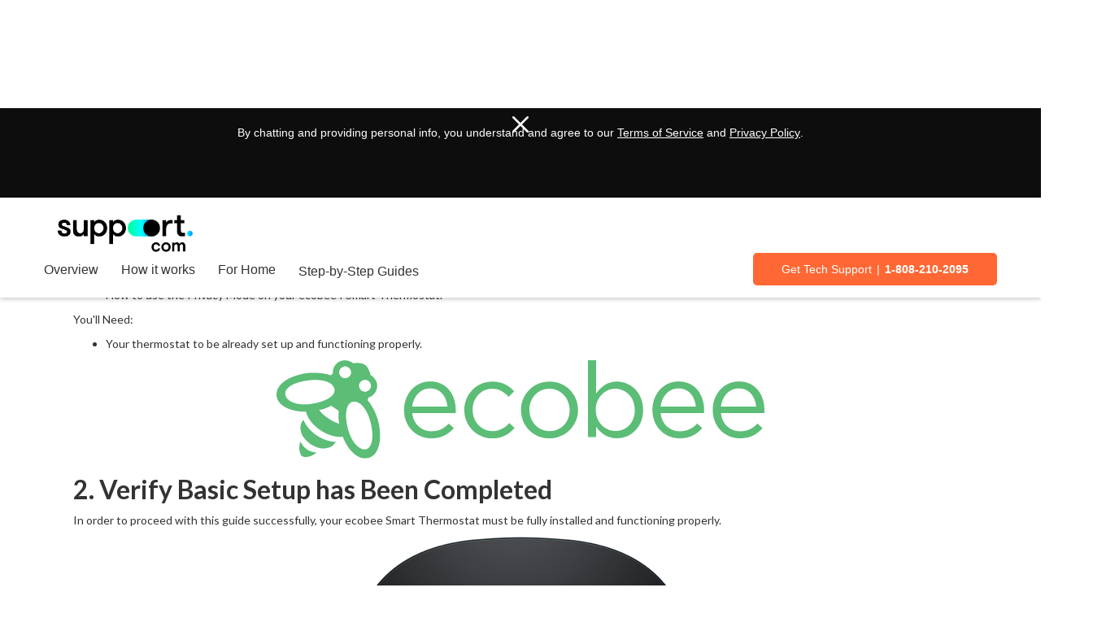

--- FILE ---
content_type: text/html
request_url: https://www.techsolutions.support.com/how-to/how-to-use-privacy-mode-on-ecobee-thermostat-alexa-12399
body_size: 8597
content:
<!DOCTYPE html><!-- Last Published: Fri Oct 31 2025 18:00:25 GMT+0000 (Coordinated Universal Time) --><html data-wf-domain="www.techsolutions.support.com" data-wf-page="65e57b19ff94b5ce5d3aa460" data-wf-site="65458aa49a084f80d6708db5" lang="en" data-wf-collection="65e57b19ff94b5ce5d3aa48f" data-wf-item-slug="how-to-use-privacy-mode-on-ecobee-thermostat-alexa-12399"><head><meta charset="utf-8"/><title>Ecobee Disable Alexa: Privacy Steps - Support.com</title><meta content="Secure your smart home with ecobee disable Alexa instructions. Get privacy tips from Support.com&#x27;s 24/7 Tech Pros." name="description"/><meta content="Ecobee Disable Alexa: Privacy Steps - Support.com" property="og:title"/><meta content="Secure your smart home with ecobee disable Alexa instructions. Get privacy tips from Support.com&#x27;s 24/7 Tech Pros." property="og:description"/><meta content="Ecobee Disable Alexa: Privacy Steps - Support.com" property="twitter:title"/><meta content="Secure your smart home with ecobee disable Alexa instructions. Get privacy tips from Support.com&#x27;s 24/7 Tech Pros." property="twitter:description"/><meta property="og:type" content="website"/><meta content="summary_large_image" name="twitter:card"/><meta content="width=device-width, initial-scale=1" name="viewport"/><link href="https://cdn.prod.website-files.com/65458aa49a084f80d6708db5/css/techsolutions-support.shared.133af919f.css" rel="stylesheet" type="text/css"/><link href="https://fonts.googleapis.com" rel="preconnect"/><link href="https://fonts.gstatic.com" rel="preconnect" crossorigin="anonymous"/><script src="https://ajax.googleapis.com/ajax/libs/webfont/1.6.26/webfont.js" type="text/javascript"></script><script type="text/javascript">WebFont.load({  google: {    families: ["Lato:100,100italic,300,300italic,400,400italic,700,700italic,900,900italic","Inter:100,200,300,regular,500,600,700,800,900"]  }});</script><script src="https://use.typekit.net/jwm5los.js" type="text/javascript"></script><script type="text/javascript">try{Typekit.load();}catch(e){}</script><script type="text/javascript">!function(o,c){var n=c.documentElement,t=" w-mod-";n.className+=t+"js",("ontouchstart"in o||o.DocumentTouch&&c instanceof DocumentTouch)&&(n.className+=t+"touch")}(window,document);</script><link href="https://cdn.prod.website-files.com/65458aa49a084f80d6708db5/65e7b60c8b6ef46c3a8004f9_SDCFav16.png" rel="shortcut icon" type="image/x-icon"/><link href="https://cdn.prod.website-files.com/65458aa49a084f80d6708db5/65e7b6244b043c863721ebe4_SDCFav256.png" rel="apple-touch-icon"/><!-- Google Tag Manager -->
<script>(function(w,d,s,l,i){w[l]=w[l]||[];w[l].push({'gtm.start':
new Date().getTime(),event:'gtm.js'});var f=d.getElementsByTagName(s)[0],
j=d.createElement(s),dl=l!='dataLayer'?'&l='+l:'';j.async=true;j.src=
'https://www.googletagmanager.com/gtm.js?id='+i+dl;f.parentNode.insertBefore(j,f);
})(window,document,'script','dataLayer','GTM-T8ZQF2N');</script>
<!-- End Google Tag Manager -->
<script id="jetboost-script" type="text/javascript"> window.JETBOOST_SITE_ID = "cltdl2clr00d70kuv5teuba3y"; (function(d) { var s = d.createElement("script"); s.src = "https://cdn.jetboost.io/jetboost.js"; s.async = 1; d.getElementsByTagName("head")[0].appendChild(s); })(document); </script>
<!-- Start VWO Async SmartCode -->
<link rel="preconnect" href="https://dev.visualwebsiteoptimizer.com" />
<script type='text/javascript' id='vwoCode'>
window._vwo_code || (function() {
var account_id=735930,
version=2.1,
settings_tolerance=2000,
hide_element='body',
hide_element_style = 'opacity:0 !important;filter:alpha(opacity=0) !important;background:none !important;transition:none !important;',
/* DO NOT EDIT BELOW THIS LINE */
f=false,w=window,d=document,v=d.querySelector('#vwoCode'),cK='_vwo_'+account_id+'_settings',cc={};try{var c=JSON.parse(localStorage.getItem('_vwo_'+account_id+'_config'));cc=c&&typeof c==='object'?c:{}}catch(e){}var stT=cc.stT==='session'?w.sessionStorage:w.localStorage;code={use_existing_jquery:function(){return typeof use_existing_jquery!=='undefined'?use_existing_jquery:undefined},library_tolerance:function(){return typeof library_tolerance!=='undefined'?library_tolerance:undefined},settings_tolerance:function(){return cc.sT||settings_tolerance},hide_element_style:function(){return'{'+(cc.hES||hide_element_style)+'}'},hide_element:function(){if(performance.getEntriesByName('first-contentful-paint')[0]){return''}return typeof cc.hE==='string'?cc.hE:hide_element},getVersion:function(){return version},finish:function(e){if(!f){f=true;var t=d.getElementById('_vis_opt_path_hides');if(t)t.parentNode.removeChild(t);if(e)(new Image).src='https://dev.visualwebsiteoptimizer.com/ee.gif?a='+account_id+e}},finished:function(){return f},addScript:function(e){var t=d.createElement('script');t.type='text/javascript';if(e.src){t.src=e.src}else{t.text=e.text}d.getElementsByTagName('head')[0].appendChild(t)},load:function(e,t){var i=this.getSettings(),n=d.createElement('script'),r=this;t=t||{};if(i){n.textContent=i;d.getElementsByTagName('head')[0].appendChild(n);if(!w.VWO||VWO.caE){stT.removeItem(cK);r.load(e)}}else{var o=new XMLHttpRequest;o.open('GET',e,true);o.withCredentials=!t.dSC;o.responseType=t.responseType||'text';o.onload=function(){if(t.onloadCb){return t.onloadCb(o,e)}if(o.status===200){_vwo_code.addScript({text:o.responseText})}else{_vwo_code.finish('&e=loading_failure:'+e)}};o.onerror=function(){if(t.onerrorCb){return t.onerrorCb(e)}_vwo_code.finish('&e=loading_failure:'+e)};o.send()}},getSettings:function(){try{var e=stT.getItem(cK);if(!e){return}e=JSON.parse(e);if(Date.now()>e.e){stT.removeItem(cK);return}return e.s}catch(e){return}},init:function(){if(d.URL.indexOf('__vwo_disable__')>-1)return;var e=this.settings_tolerance();w._vwo_settings_timer=setTimeout(function(){_vwo_code.finish();stT.removeItem(cK)},e);var t;if(this.hide_element()!=='body'){t=d.createElement('style');var i=this.hide_element(),n=i?i+this.hide_element_style():'',r=d.getElementsByTagName('head')[0];t.setAttribute('id','_vis_opt_path_hides');v&&t.setAttribute('nonce',v.nonce);t.setAttribute('type','text/css');if(t.styleSheet)t.styleSheet.cssText=n;else t.appendChild(d.createTextNode(n));r.appendChild(t)}else{t=d.getElementsByTagName('head')[0];var n=d.createElement('div');n.style.cssText='z-index: 2147483647 !important;position: fixed !important;left: 0 !important;top: 0 !important;width: 100% !important;height: 100% !important;background: white !important;';n.setAttribute('id','_vis_opt_path_hides');n.classList.add('_vis_hide_layer');t.parentNode.insertBefore(n,t.nextSibling)}var o='https://dev.visualwebsiteoptimizer.com/j.php?a='+account_id+'&u='+encodeURIComponent(d.URL)+'&vn='+version;if(w.location.search.indexOf('_vwo_xhr')!==-1){this.addScript({src:o})}else{this.load(o+'&x=true')}}};w._vwo_code=code;code.init();})();
</script>
<!-- End VWO Async SmartCode -->

<!-- jQuery -->
<script src="https://code.jquery.com/jquery-3.7.1.min.js" integrity="sha256-/JqT3SQfawRcv/BIHPThkBvs0OEvtFFmqPF/lYI/Cxo=" crossorigin="anonymous"></script>
<!-- JS Cookie -->
<script src="https://cdn.jsdelivr.net/npm/js-cookie@2/src/js.cookie.min.js"></script><script src="https://d3e54v103j8qbb.cloudfront.net/js/jquery-3.5.1.min.dc5e7f18c8.js?site=65458aa49a084f80d6708db5" type="text/javascript" integrity="sha256-9/aliU8dGd2tb6OSsuzixeV4y/faTqgFtohetphbbj0=" crossorigin="anonymous"></script>

<script src="https://cdn.botpress.cloud/webchat/v3.3/inject.js"></script>
      </head><body><div ms-code-popup="exit-intent" class="lightbox-modal"><div class="div-block-18"><div class="modal-inner"><div data-w-id="d2739835-8fe0-fc08-b825-de5537364cc3" class="icon_close z-index w-embed"><svg width="420" height="420" viewBox="0 0 24 24" fill="none" xmlns="http://www.w3.org/2000/svg">
<path d="M12.0002 10.586L16.9502 5.63599L18.3642 7.04999L13.4142 12L18.3642 16.95L16.9502 18.364L12.0002 13.414L7.05023 18.364L5.63623 16.95L10.5862 12L5.63623 7.04999L7.05023 5.63599L12.0002 10.586Z" fill="currentColor"/>
</svg></div><div class="wrap div-block-19"><div class="w-embed"><ins id="spacejetads"></ins></div></div></div></div></div><div class="justanswer"><div class="html-embed w-embed w-script"><div class="ja-gadget-virtual-assistant-inline cleanslate" style="width:450px;height:417px;">
<script type="text/javascript">
(function(){
var div = document.querySelector("div[class^='ja-gadget-virtual-assistant-inline cleanslate']");
var link = document.createElement("link");
link.rel = "stylesheet";
link.href= "https://components.justanswer.com/css/ja-gadget-virtual-assistant-inline";
div.appendChild(link);
var script = document.createElement("script");
script.src = "https://components.justanswer.com/js/ja-gadget-virtual-assistant-config,ja-gadget-virtual-assistant-inline";
script.onload = function() { 
(function(){
require("ja-gadget-virtual-assistant-inline")(
(function() { var scripts = document.querySelectorAll('script[src="https://components.justanswer.com/js/ja-gadget-virtual-assistant-config,ja-gadget-virtual-assistant-inline"]'); return scripts[scripts.length - 1].parentNode })(),
require("ja-gadget-virtual-assistant-config")({"partner":"US","affiliateId":"impact|3314155|{iradname}","profile":"electronics","settings":"default","size":"450x400","showCopyright":false,"oneStepWidget":false,"trackingPixels":{"transition":"https://justanswer.9pctbx.net/c/3314155/1964709/9320"}
})
).initialize();
})();
};
div.appendChild(script);
})();
</script>
<noscript>
<a id="ja-gadget-no-script-url" href="https://justanswer.9pctbx.net/c/3314155/1964709/9320?u=https%3A%2F%2Fwww.justanswer.com%2Fsip%2Felectronics">Ask a question, get an answer ASAP!</a>
</noscript>
</div><img height="0" width="0" src="https://imp.pxf.io/i/3314155/1964709/9320" style="position:absolute;visibility:hidden;" border="0" /></div></div><div data-animation="default" data-collapse="small" data-duration="400" data-easing="ease" data-easing2="ease" role="banner" class="navbar w-nav"><div class="container-8 w-container"><a href="#" class="brand w-nav-brand"><img src="https://cdn.prod.website-files.com/65458aa49a084f80d6708db5/6545f24bf033546e8f02affc_SDC%20Logo%20(white).png" loading="lazy" width="144" sizes="144px" alt="" srcset="https://cdn.prod.website-files.com/65458aa49a084f80d6708db5/6545f24bf033546e8f02affc_SDC%20Logo%20(white)-p-500.png 500w, https://cdn.prod.website-files.com/65458aa49a084f80d6708db5/6545f24bf033546e8f02affc_SDC%20Logo%20(white).png 508w"/></a><nav role="navigation" class="nav-menu w-nav-menu"><a href="/techsolutions/overview" class="nav-link-2 w-nav-link">Overview</a><a href="/how-it-works" class="nav-link-2 w-nav-link">See How it Works</a><a href="/guides" class="nav-link-2 w-nav-link">Step-by-Step Guides</a></nav><div class="menu-button w-nav-button"><div class="icon-2 w-icon-nav-menu"></div></div></div></div><div class="w-layout-blockcontainer nav-container white w-container"><div class="chat-consent-banner"><div>By chatting and providing personal info, you understand and agree to our <a href="https://www.realdefen.se/home/terms-of-service-end-user-license-agreement/" target="_blank" class="white-link">Terms of Service</a> and <a href="https://www.realdefen.se/home/privacy-policy/" target="_blank" class="white-link">Privacy Policy</a>.</div><img src="https://cdn.prod.website-files.com/65458aa49a084f80d6708db5/67606edfc61f2c4a2449d567_white-close-x-icon.svg" loading="lazy" width="20" height="Auto" alt="" class="close-icon"/></div><div class="home-nav-top"><a href="/" class="w-inline-block"><img src="https://cdn.prod.website-files.com/65458aa49a084f80d6708db5/654c806e948ef900c664ab47_ae0de0530d4f494242cdf0fc73ed4aa7.png" loading="lazy" sizes="(max-width: 532px) 100vw, 532px" srcset="https://cdn.prod.website-files.com/65458aa49a084f80d6708db5/654c806e948ef900c664ab47_ae0de0530d4f494242cdf0fc73ed4aa7-p-500.png 500w, https://cdn.prod.website-files.com/65458aa49a084f80d6708db5/654c806e948ef900c664ab47_ae0de0530d4f494242cdf0fc73ed4aa7.png 532w" alt="" class="image-3"/></a><a href="https://www.support.com/" class="link white">Corporate Site</a></div><div class="home-nav-bottom"><div class="nav-links-left"><div class="nav-link-div"><a href="/techsolutions/overview" class="nav-link white">Overview</a></div><div class="nav-link-div"><a href="/how-it-works" class="nav-link white">How it works</a></div><div class="nav-link-div"><a href="/for-home" class="nav-link white">For Home</a></div><div class="nav-link-div active-nav"><a href="/guides" class="nav-link white">Step-by-Step Guides</a></div></div><div class="div-block"><div class="get-support-div orange"><a href="https://techsolutions.support.com/for-home#buy-links" class="link-3 white">Get Tech Support</a><div class="text-block-2">|</div><a href="tel:1-808-210-2095" class="link-2 white">1-808-210-2095</a></div></div></div></div><section class="section-10"><div class="w-layout-blockcontainer container-14 w-container"><div class="rte w-richtext"><h1>How to Use Privacy Mode on ecobee Thermostat (Alexa)</h1><p>Authored by: Support.com Tech Pro Team</p><h2>1. Introduction</h2><p>In This Guide</p><p>You&#x27;ll Learn:</p><ul role="list"><li>How to use the Privacy Mode on your ecobee4 Smart Thermostat.</li></ul><p>You&#x27;ll Need:</p><ul role="list"><li>Your thermostat to be already set up and functioning properly.</li></ul><figure class="w-richtext-align-center w-richtext-figure-type-image"><div><img src="https://cdn.prod.website-files.com/654c1a21d7927473aecf5875/65c178e30d6b9cb4d7058ba6_12326-43287.svg" alt="ecobee."/></div></figure><h2>2. Verify Basic Setup has Been Completed</h2><p>In order to proceed with this guide successfully, your ecobee Smart Thermostat must be fully installed and functioning properly.</p><figure class="w-richtext-align-center w-richtext-figure-type-image"><div><img src="https://cdn.prod.website-files.com/654c1a21d7927473aecf5875/65c178e775d1ed5cd811812e_12338-43517.png" alt="Ecobee Smart Thermostat"/></div></figure><h2>3. Use Privacy Mode</h2><p>If you want your ecobee4 to stop listening to you, you can activate Privacy Mode by turning off the microphone.</p><h3>To Turn Off the Microphone</h3><ol role="list"><li>Tap the <strong>microphone</strong> in the bottom right of your thermostat.<br/></li></ol><figure class="w-richtext-align-center w-richtext-figure-type-image"><div><img src="https://cdn.prod.website-files.com/654c1a21d7927473aecf5875/65c1792eeb459d968ac3fcff_12399-44455.png" alt="Microphone icon highlighted on ecobee thermostat."/></div></figure><ol role="list"><li>Switch the microphone <strong>Off</strong>.<br/></li></ol><figure class="w-richtext-align-center w-richtext-figure-type-image"><div><img src="https://cdn.prod.website-files.com/654c1a21d7927473aecf5875/65c1792eeb459d968ac3fcf6_12399-44456.png" alt="Toggle switch highlighted in ecobee thermostat voice control settings."/></div></figure><ol role="list"><li>Make sure your <strong>microphone</strong> turns red and has a line through it.<br/></li></ol><figure class="w-richtext-align-center w-richtext-figure-type-image"><div><img src="https://cdn.prod.website-files.com/654c1a21d7927473aecf5875/65c1792eeb459d968ac3fcf2_12399-44457.png" alt="Disabled microphone highlighted in Coice Control settings of ecobee thermostat."/></div></figure><ol role="list"><li>The <strong>Privacy Mode</strong> icon will show up on the main screen of the thermostat.<br/></li></ol><figure class="w-richtext-align-center w-richtext-figure-type-image"><div><img src="https://cdn.prod.website-files.com/654c1a21d7927473aecf5875/65c1792eeb459d968ac3fcf9_12399-44458.png" alt="Privacy Mode icon highlighted on ecobee thermostat."/></div></figure><ol role="list"><li><br/><br/></li></ol><h2>4. How to Set Up Your ecobee Smart Thermostat</h2><p><a href="#">Show Me HowClicking this button will open a new guide that will provide you with steps to resolve your issue.</a></p></div></div></section><section class="footer-section-2"><div class="grey-footer-bar"><h4 class="heading-5">Privacy Matters</h4><div class="div-block-6"><div class="div-block-5"><img src="https://cdn.prod.website-files.com/65458aa49a084f80d6708db5/654c97b6915db555f336dce0_privacy%20footer%20symbol%201.svg" loading="lazy" alt=""/><p class="paragraph-4"><strong class="bold-text">Support.com is committed to your privacy</strong><br/>We do not share or sell your data to third parties. We do use cookies and other third-party technologies to improve our site and services. The California Consumer Privacy Act (CCPA) gives you the ability to opt out of the use of cookies, third-party technologies and/or the future sale of your data.<span class="text-span"> </span><a href="https://app.enzuzo.com/policies/dsar/eyJhbGciOiJIUzI1NiIsInR5cCI6IkpXVCJ9.[base64].QppTjHrkCybJRkEfGL43vn6YrFfqw7xNdPv8bfFAkCI?" target="_blank" class="link-7"><span>Do not sell my personal information</span></a><span>.</span></p></div><div class="div-block-5 right"><img src="https://cdn.prod.website-files.com/65458aa49a084f80d6708db5/654c97b62ce32b4623e0c169_privacy%20footer%20symbol%202.svg" loading="lazy" alt=""/><p class="paragraph-4"><strong class="bold-text">Support.com is committed to your privacy</strong><br/>Read our <a href="https://www.realdefen.se/home/privacy-policy/" target="_blank" class="link-8">Privacy Policy</a> for a clear explanation of how we collect, use, disclose and store your information</p></div></div></div><div class="final-footer-text"><div class="div-block-7"><div class="text-block-6">©2024 RealDefense LLC. Support.com is a trademark owned by RealDefense LLC.</div><a href="https://www.realdefen.se/home/terms-of-service/" target="_blank" class="w-inline-block"><div class="text-block-5">PRIVACY</div></a><a href="https://www.realdefen.se/home/terms-of-service/" target="_blank" class="w-inline-block"><div class="text-block-5">TERMS OF USE</div></a></div></div></section><script src="https://d3e54v103j8qbb.cloudfront.net/js/jquery-3.5.1.min.dc5e7f18c8.js?site=65458aa49a084f80d6708db5" type="text/javascript" integrity="sha256-9/aliU8dGd2tb6OSsuzixeV4y/faTqgFtohetphbbj0=" crossorigin="anonymous"></script><script src="https://cdn.prod.website-files.com/65458aa49a084f80d6708db5/js/techsolutions-support.schunk.36b8fb49256177c8.js" type="text/javascript"></script><script src="https://cdn.prod.website-files.com/65458aa49a084f80d6708db5/js/techsolutions-support.schunk.f47744865f4fc678.js" type="text/javascript"></script><script src="https://cdn.prod.website-files.com/65458aa49a084f80d6708db5/js/techsolutions-support.schunk.05120ed059607970.js" type="text/javascript"></script><script src="https://cdn.prod.website-files.com/65458aa49a084f80d6708db5/js/techsolutions-support.4300d74c.3be187214ffab057.js" type="text/javascript"></script><!-- Google Tag Manager (noscript) -->
<noscript><iframe src="https://www.googletagmanager.com/ns.html?id=GTM-T8ZQF2N"
height="0" width="0" style="display:none;visibility:hidden"></iframe></noscript>
<!-- End Google Tag Manager (noscript) -->

<script>
  var cookieName = 'chatConsentClosed';

  if(typeof Cookies.get(cookieName) != 'undefined') {
    jQuery('.chat-consent-banner').remove();
  }
    
  jQuery('.chat-consent-banner .close-icon').on('click', function(){
    Cookies.set(cookieName, 'closed', { expires: 7 });
  })
</script>

<!-- Dynamic Copyright Year -->
<script>
Webflow.push(function() {
  jQuery('.copyright-year').text(new Date().getFullYear());
});
</script><!-- Start of LiveChat (www.livechat.com) code
<script>
    window.__lc = window.__lc || {};
    window.__lc.license = 13139364;
    window.__lc.integration_name = "manual_channels";
    window.__lc.product_name = "livechat";
    ;(function(n,t,c){function i(n){return e._h?e._h.apply(null,n):e._q.push(n)}var e={_q:[],_h:null,_v:"2.0",on:function(){i(["on",c.call(arguments)])},once:function(){i(["once",c.call(arguments)])},off:function(){i(["off",c.call(arguments)])},get:function(){if(!e._h)throw new Error("[LiveChatWidget] You can't use getters before load.");return i(["get",c.call(arguments)])},call:function(){i(["call",c.call(arguments)])},init:function(){var n=t.createElement("script");n.async=!0,n.type="text/javascript",n.src="https://cdn.livechatinc.com/tracking.js",t.head.appendChild(n)}};!n.__lc.asyncInit&&e.init(),n.LiveChatWidget=n.LiveChatWidget||e}(window,document,[].slice))
</script>
<noscript><a href="https://www.livechat.com/chat-with/13139364/" rel="nofollow">Chat with us</a>, powered by <a href="https://www.livechat.com/?welcome" rel="noopener nofollow" target="_blank">LiveChat</a></noscript>
End of LiveChat code -->

  <script>
    // Botpress initialization
    window.botpress.on("webchat:ready", () => {
      window.botpress.open();
    });
    window.botpress.on("webchat:initialized", () => {
      console.log('Webchat has been initialized. Loading user...');
      
      // Extract URL parameters from current page
      const urlParams = new URLSearchParams(window.location.search);
      const urlParamsString = urlParams.toString();
      const urlParamsObject = {};
      
      // Convert URLSearchParams to object for easier access
      for (const [key, value] of urlParams.entries()) {
        urlParamsObject[key] = value;
      }
      
      window.botpress.updateUser({
        data: {
          startedOnUrl: window.location.href,
          cameFromUrl: document.referrer,
          device: navigator.userAgent,
          originalUrlParams: urlParamsString, // Full query string (e.g., "sc=sdc_bing_us_s_002")
          originalUrlParamsObject: JSON.stringify(urlParamsObject), // Convert object to JSON string
          // Individual parameters for specific use cases
          sc: urlParams.get('sc') || '',
          gad_source: urlParams.get('gad_source') || '',
          gad_campaignid: urlParams.get('gad_campaignid') || '',
          gclid: urlParams.get('gclid') || ''
        },
      });
    });    
    window.botpress.init({
      "botId": "0119224f-d419-4a0d-b27b-867be4a2aab2",
      "configuration": {
        "version": "v2",
        "botName": "Clara",
        "botAvatar": "https://files.bpcontent.cloud/2025/10/07/16/20251007165451-GBKPIXO6.jpeg",
        "botDescription": "Your trusted partner for fast, expert tech help, 24/7",
        "website": {},
        "email": {},
        "phone": {},
        "termsOfService": {},
        "privacyPolicy": {},
        "color": "#000000",
        "variant": "solid",
        "headerVariant": "solid",
        "themeMode": "light",
        "fontFamily": "inter",
        "radius": 0.5,
        "feedbackEnabled": false,
        "footer": "",
        "allowFileUpload": false,
        "soundEnabled": false,
        "proactiveMessageEnabled": false,
        "proactiveBubbleMessage": "Hi! 👋 Need help?",
        "proactiveBubbleTriggerType": "afterDelay",
        "proactiveBubbleDelayTime": 10
      },
      "clientId": "04680eca-c06e-49aa-8451-30e893b4fd4b",
    });
  </script>
</body></html>

--- FILE ---
content_type: text/css
request_url: https://cdn.prod.website-files.com/65458aa49a084f80d6708db5/css/techsolutions-support.shared.133af919f.css
body_size: 20115
content:
html {
  -webkit-text-size-adjust: 100%;
  -ms-text-size-adjust: 100%;
  font-family: sans-serif;
}

body {
  margin: 0;
}

article, aside, details, figcaption, figure, footer, header, hgroup, main, menu, nav, section, summary {
  display: block;
}

audio, canvas, progress, video {
  vertical-align: baseline;
  display: inline-block;
}

audio:not([controls]) {
  height: 0;
  display: none;
}

[hidden], template {
  display: none;
}

a {
  background-color: #0000;
}

a:active, a:hover {
  outline: 0;
}

abbr[title] {
  border-bottom: 1px dotted;
}

b, strong {
  font-weight: bold;
}

dfn {
  font-style: italic;
}

h1 {
  margin: .67em 0;
  font-size: 2em;
}

mark {
  color: #000;
  background: #ff0;
}

small {
  font-size: 80%;
}

sub, sup {
  vertical-align: baseline;
  font-size: 75%;
  line-height: 0;
  position: relative;
}

sup {
  top: -.5em;
}

sub {
  bottom: -.25em;
}

img {
  border: 0;
}

svg:not(:root) {
  overflow: hidden;
}

hr {
  box-sizing: content-box;
  height: 0;
}

pre {
  overflow: auto;
}

code, kbd, pre, samp {
  font-family: monospace;
  font-size: 1em;
}

button, input, optgroup, select, textarea {
  color: inherit;
  font: inherit;
  margin: 0;
}

button {
  overflow: visible;
}

button, select {
  text-transform: none;
}

button, html input[type="button"], input[type="reset"] {
  -webkit-appearance: button;
  cursor: pointer;
}

button[disabled], html input[disabled] {
  cursor: default;
}

button::-moz-focus-inner, input::-moz-focus-inner {
  border: 0;
  padding: 0;
}

input {
  line-height: normal;
}

input[type="checkbox"], input[type="radio"] {
  box-sizing: border-box;
  padding: 0;
}

input[type="number"]::-webkit-inner-spin-button, input[type="number"]::-webkit-outer-spin-button {
  height: auto;
}

input[type="search"] {
  -webkit-appearance: none;
}

input[type="search"]::-webkit-search-cancel-button, input[type="search"]::-webkit-search-decoration {
  -webkit-appearance: none;
}

legend {
  border: 0;
  padding: 0;
}

textarea {
  overflow: auto;
}

optgroup {
  font-weight: bold;
}

table {
  border-collapse: collapse;
  border-spacing: 0;
}

td, th {
  padding: 0;
}

@font-face {
  font-family: webflow-icons;
  src: url("[data-uri]") format("truetype");
  font-weight: normal;
  font-style: normal;
}

[class^="w-icon-"], [class*=" w-icon-"] {
  speak: none;
  font-variant: normal;
  text-transform: none;
  -webkit-font-smoothing: antialiased;
  -moz-osx-font-smoothing: grayscale;
  font-style: normal;
  font-weight: normal;
  line-height: 1;
  font-family: webflow-icons !important;
}

.w-icon-slider-right:before {
  content: "";
}

.w-icon-slider-left:before {
  content: "";
}

.w-icon-nav-menu:before {
  content: "";
}

.w-icon-arrow-down:before, .w-icon-dropdown-toggle:before {
  content: "";
}

.w-icon-file-upload-remove:before {
  content: "";
}

.w-icon-file-upload-icon:before {
  content: "";
}

* {
  box-sizing: border-box;
}

html {
  height: 100%;
}

body {
  color: #333;
  background-color: #fff;
  min-height: 100%;
  margin: 0;
  font-family: Arial, sans-serif;
  font-size: 14px;
  line-height: 20px;
}

img {
  vertical-align: middle;
  max-width: 100%;
  display: inline-block;
}

html.w-mod-touch * {
  background-attachment: scroll !important;
}

.w-block {
  display: block;
}

.w-inline-block {
  max-width: 100%;
  display: inline-block;
}

.w-clearfix:before, .w-clearfix:after {
  content: " ";
  grid-area: 1 / 1 / 2 / 2;
  display: table;
}

.w-clearfix:after {
  clear: both;
}

.w-hidden {
  display: none;
}

.w-button {
  color: #fff;
  line-height: inherit;
  cursor: pointer;
  background-color: #3898ec;
  border: 0;
  border-radius: 0;
  padding: 9px 15px;
  text-decoration: none;
  display: inline-block;
}

input.w-button {
  -webkit-appearance: button;
}

html[data-w-dynpage] [data-w-cloak] {
  color: #0000 !important;
}

.w-code-block {
  margin: unset;
}

pre.w-code-block code {
  all: inherit;
}

.w-optimization {
  display: contents;
}

.w-webflow-badge, .w-webflow-badge > img {
  box-sizing: unset;
  width: unset;
  height: unset;
  max-height: unset;
  max-width: unset;
  min-height: unset;
  min-width: unset;
  margin: unset;
  padding: unset;
  float: unset;
  clear: unset;
  border: unset;
  border-radius: unset;
  background: unset;
  background-image: unset;
  background-position: unset;
  background-size: unset;
  background-repeat: unset;
  background-origin: unset;
  background-clip: unset;
  background-attachment: unset;
  background-color: unset;
  box-shadow: unset;
  transform: unset;
  direction: unset;
  font-family: unset;
  font-weight: unset;
  color: unset;
  font-size: unset;
  line-height: unset;
  font-style: unset;
  font-variant: unset;
  text-align: unset;
  letter-spacing: unset;
  -webkit-text-decoration: unset;
  text-decoration: unset;
  text-indent: unset;
  text-transform: unset;
  list-style-type: unset;
  text-shadow: unset;
  vertical-align: unset;
  cursor: unset;
  white-space: unset;
  word-break: unset;
  word-spacing: unset;
  word-wrap: unset;
  transition: unset;
}

.w-webflow-badge {
  white-space: nowrap;
  cursor: pointer;
  box-shadow: 0 0 0 1px #0000001a, 0 1px 3px #0000001a;
  visibility: visible !important;
  opacity: 1 !important;
  z-index: 2147483647 !important;
  color: #aaadb0 !important;
  overflow: unset !important;
  background-color: #fff !important;
  border-radius: 3px !important;
  width: auto !important;
  height: auto !important;
  margin: 0 !important;
  padding: 6px !important;
  font-size: 12px !important;
  line-height: 14px !important;
  text-decoration: none !important;
  display: inline-block !important;
  position: fixed !important;
  inset: auto 12px 12px auto !important;
  transform: none !important;
}

.w-webflow-badge > img {
  position: unset;
  visibility: unset !important;
  opacity: 1 !important;
  vertical-align: middle !important;
  display: inline-block !important;
}

h1, h2, h3, h4, h5, h6 {
  margin-bottom: 10px;
  font-weight: bold;
}

h1 {
  margin-top: 20px;
  font-size: 38px;
  line-height: 44px;
}

h2 {
  margin-top: 20px;
  font-size: 32px;
  line-height: 36px;
}

h3 {
  margin-top: 20px;
  font-size: 24px;
  line-height: 30px;
}

h4 {
  margin-top: 10px;
  font-size: 18px;
  line-height: 24px;
}

h5 {
  margin-top: 10px;
  font-size: 14px;
  line-height: 20px;
}

h6 {
  margin-top: 10px;
  font-size: 12px;
  line-height: 18px;
}

p {
  margin-top: 0;
  margin-bottom: 10px;
}

blockquote {
  border-left: 5px solid #e2e2e2;
  margin: 0 0 10px;
  padding: 10px 20px;
  font-size: 18px;
  line-height: 22px;
}

figure {
  margin: 0 0 10px;
}

figcaption {
  text-align: center;
  margin-top: 5px;
}

ul, ol {
  margin-top: 0;
  margin-bottom: 10px;
  padding-left: 40px;
}

.w-list-unstyled {
  padding-left: 0;
  list-style: none;
}

.w-embed:before, .w-embed:after {
  content: " ";
  grid-area: 1 / 1 / 2 / 2;
  display: table;
}

.w-embed:after {
  clear: both;
}

.w-video {
  width: 100%;
  padding: 0;
  position: relative;
}

.w-video iframe, .w-video object, .w-video embed {
  border: none;
  width: 100%;
  height: 100%;
  position: absolute;
  top: 0;
  left: 0;
}

fieldset {
  border: 0;
  margin: 0;
  padding: 0;
}

button, [type="button"], [type="reset"] {
  cursor: pointer;
  -webkit-appearance: button;
  border: 0;
}

.w-form {
  margin: 0 0 15px;
}

.w-form-done {
  text-align: center;
  background-color: #ddd;
  padding: 20px;
  display: none;
}

.w-form-fail {
  background-color: #ffdede;
  margin-top: 10px;
  padding: 10px;
  display: none;
}

label {
  margin-bottom: 5px;
  font-weight: bold;
  display: block;
}

.w-input, .w-select {
  color: #333;
  vertical-align: middle;
  background-color: #fff;
  border: 1px solid #ccc;
  width: 100%;
  height: 38px;
  margin-bottom: 10px;
  padding: 8px 12px;
  font-size: 14px;
  line-height: 1.42857;
  display: block;
}

.w-input::placeholder, .w-select::placeholder {
  color: #999;
}

.w-input:focus, .w-select:focus {
  border-color: #3898ec;
  outline: 0;
}

.w-input[disabled], .w-select[disabled], .w-input[readonly], .w-select[readonly], fieldset[disabled] .w-input, fieldset[disabled] .w-select {
  cursor: not-allowed;
}

.w-input[disabled]:not(.w-input-disabled), .w-select[disabled]:not(.w-input-disabled), .w-input[readonly], .w-select[readonly], fieldset[disabled]:not(.w-input-disabled) .w-input, fieldset[disabled]:not(.w-input-disabled) .w-select {
  background-color: #eee;
}

textarea.w-input, textarea.w-select {
  height: auto;
}

.w-select {
  background-color: #f3f3f3;
}

.w-select[multiple] {
  height: auto;
}

.w-form-label {
  cursor: pointer;
  margin-bottom: 0;
  font-weight: normal;
  display: inline-block;
}

.w-radio {
  margin-bottom: 5px;
  padding-left: 20px;
  display: block;
}

.w-radio:before, .w-radio:after {
  content: " ";
  grid-area: 1 / 1 / 2 / 2;
  display: table;
}

.w-radio:after {
  clear: both;
}

.w-radio-input {
  float: left;
  margin: 3px 0 0 -20px;
  line-height: normal;
}

.w-file-upload {
  margin-bottom: 10px;
  display: block;
}

.w-file-upload-input {
  opacity: 0;
  z-index: -100;
  width: .1px;
  height: .1px;
  position: absolute;
  overflow: hidden;
}

.w-file-upload-default, .w-file-upload-uploading, .w-file-upload-success {
  color: #333;
  display: inline-block;
}

.w-file-upload-error {
  margin-top: 10px;
  display: block;
}

.w-file-upload-default.w-hidden, .w-file-upload-uploading.w-hidden, .w-file-upload-error.w-hidden, .w-file-upload-success.w-hidden {
  display: none;
}

.w-file-upload-uploading-btn {
  cursor: pointer;
  background-color: #fafafa;
  border: 1px solid #ccc;
  margin: 0;
  padding: 8px 12px;
  font-size: 14px;
  font-weight: normal;
  display: flex;
}

.w-file-upload-file {
  background-color: #fafafa;
  border: 1px solid #ccc;
  flex-grow: 1;
  justify-content: space-between;
  margin: 0;
  padding: 8px 9px 8px 11px;
  display: flex;
}

.w-file-upload-file-name {
  font-size: 14px;
  font-weight: normal;
  display: block;
}

.w-file-remove-link {
  cursor: pointer;
  width: auto;
  height: auto;
  margin-top: 3px;
  margin-left: 10px;
  padding: 3px;
  display: block;
}

.w-icon-file-upload-remove {
  margin: auto;
  font-size: 10px;
}

.w-file-upload-error-msg {
  color: #ea384c;
  padding: 2px 0;
  display: inline-block;
}

.w-file-upload-info {
  padding: 0 12px;
  line-height: 38px;
  display: inline-block;
}

.w-file-upload-label {
  cursor: pointer;
  background-color: #fafafa;
  border: 1px solid #ccc;
  margin: 0;
  padding: 8px 12px;
  font-size: 14px;
  font-weight: normal;
  display: inline-block;
}

.w-icon-file-upload-icon, .w-icon-file-upload-uploading {
  width: 20px;
  margin-right: 8px;
  display: inline-block;
}

.w-icon-file-upload-uploading {
  height: 20px;
}

.w-container {
  max-width: 940px;
  margin-left: auto;
  margin-right: auto;
}

.w-container:before, .w-container:after {
  content: " ";
  grid-area: 1 / 1 / 2 / 2;
  display: table;
}

.w-container:after {
  clear: both;
}

.w-container .w-row {
  margin-left: -10px;
  margin-right: -10px;
}

.w-row:before, .w-row:after {
  content: " ";
  grid-area: 1 / 1 / 2 / 2;
  display: table;
}

.w-row:after {
  clear: both;
}

.w-row .w-row {
  margin-left: 0;
  margin-right: 0;
}

.w-col {
  float: left;
  width: 100%;
  min-height: 1px;
  padding-left: 10px;
  padding-right: 10px;
  position: relative;
}

.w-col .w-col {
  padding-left: 0;
  padding-right: 0;
}

.w-col-1 {
  width: 8.33333%;
}

.w-col-2 {
  width: 16.6667%;
}

.w-col-3 {
  width: 25%;
}

.w-col-4 {
  width: 33.3333%;
}

.w-col-5 {
  width: 41.6667%;
}

.w-col-6 {
  width: 50%;
}

.w-col-7 {
  width: 58.3333%;
}

.w-col-8 {
  width: 66.6667%;
}

.w-col-9 {
  width: 75%;
}

.w-col-10 {
  width: 83.3333%;
}

.w-col-11 {
  width: 91.6667%;
}

.w-col-12 {
  width: 100%;
}

.w-hidden-main {
  display: none !important;
}

@media screen and (max-width: 991px) {
  .w-container {
    max-width: 728px;
  }

  .w-hidden-main {
    display: inherit !important;
  }

  .w-hidden-medium {
    display: none !important;
  }

  .w-col-medium-1 {
    width: 8.33333%;
  }

  .w-col-medium-2 {
    width: 16.6667%;
  }

  .w-col-medium-3 {
    width: 25%;
  }

  .w-col-medium-4 {
    width: 33.3333%;
  }

  .w-col-medium-5 {
    width: 41.6667%;
  }

  .w-col-medium-6 {
    width: 50%;
  }

  .w-col-medium-7 {
    width: 58.3333%;
  }

  .w-col-medium-8 {
    width: 66.6667%;
  }

  .w-col-medium-9 {
    width: 75%;
  }

  .w-col-medium-10 {
    width: 83.3333%;
  }

  .w-col-medium-11 {
    width: 91.6667%;
  }

  .w-col-medium-12 {
    width: 100%;
  }

  .w-col-stack {
    width: 100%;
    left: auto;
    right: auto;
  }
}

@media screen and (max-width: 767px) {
  .w-hidden-main, .w-hidden-medium {
    display: inherit !important;
  }

  .w-hidden-small {
    display: none !important;
  }

  .w-row, .w-container .w-row {
    margin-left: 0;
    margin-right: 0;
  }

  .w-col {
    width: 100%;
    left: auto;
    right: auto;
  }

  .w-col-small-1 {
    width: 8.33333%;
  }

  .w-col-small-2 {
    width: 16.6667%;
  }

  .w-col-small-3 {
    width: 25%;
  }

  .w-col-small-4 {
    width: 33.3333%;
  }

  .w-col-small-5 {
    width: 41.6667%;
  }

  .w-col-small-6 {
    width: 50%;
  }

  .w-col-small-7 {
    width: 58.3333%;
  }

  .w-col-small-8 {
    width: 66.6667%;
  }

  .w-col-small-9 {
    width: 75%;
  }

  .w-col-small-10 {
    width: 83.3333%;
  }

  .w-col-small-11 {
    width: 91.6667%;
  }

  .w-col-small-12 {
    width: 100%;
  }
}

@media screen and (max-width: 479px) {
  .w-container {
    max-width: none;
  }

  .w-hidden-main, .w-hidden-medium, .w-hidden-small {
    display: inherit !important;
  }

  .w-hidden-tiny {
    display: none !important;
  }

  .w-col {
    width: 100%;
  }

  .w-col-tiny-1 {
    width: 8.33333%;
  }

  .w-col-tiny-2 {
    width: 16.6667%;
  }

  .w-col-tiny-3 {
    width: 25%;
  }

  .w-col-tiny-4 {
    width: 33.3333%;
  }

  .w-col-tiny-5 {
    width: 41.6667%;
  }

  .w-col-tiny-6 {
    width: 50%;
  }

  .w-col-tiny-7 {
    width: 58.3333%;
  }

  .w-col-tiny-8 {
    width: 66.6667%;
  }

  .w-col-tiny-9 {
    width: 75%;
  }

  .w-col-tiny-10 {
    width: 83.3333%;
  }

  .w-col-tiny-11 {
    width: 91.6667%;
  }

  .w-col-tiny-12 {
    width: 100%;
  }
}

.w-widget {
  position: relative;
}

.w-widget-map {
  width: 100%;
  height: 400px;
}

.w-widget-map label {
  width: auto;
  display: inline;
}

.w-widget-map img {
  max-width: inherit;
}

.w-widget-map .gm-style-iw {
  text-align: center;
}

.w-widget-map .gm-style-iw > button {
  display: none !important;
}

.w-widget-twitter {
  overflow: hidden;
}

.w-widget-twitter-count-shim {
  vertical-align: top;
  text-align: center;
  background: #fff;
  border: 1px solid #758696;
  border-radius: 3px;
  width: 28px;
  height: 20px;
  display: inline-block;
  position: relative;
}

.w-widget-twitter-count-shim * {
  pointer-events: none;
  -webkit-user-select: none;
  user-select: none;
}

.w-widget-twitter-count-shim .w-widget-twitter-count-inner {
  text-align: center;
  color: #999;
  font-family: serif;
  font-size: 15px;
  line-height: 12px;
  position: relative;
}

.w-widget-twitter-count-shim .w-widget-twitter-count-clear {
  display: block;
  position: relative;
}

.w-widget-twitter-count-shim.w--large {
  width: 36px;
  height: 28px;
}

.w-widget-twitter-count-shim.w--large .w-widget-twitter-count-inner {
  font-size: 18px;
  line-height: 18px;
}

.w-widget-twitter-count-shim:not(.w--vertical) {
  margin-left: 5px;
  margin-right: 8px;
}

.w-widget-twitter-count-shim:not(.w--vertical).w--large {
  margin-left: 6px;
}

.w-widget-twitter-count-shim:not(.w--vertical):before, .w-widget-twitter-count-shim:not(.w--vertical):after {
  content: " ";
  pointer-events: none;
  border: solid #0000;
  width: 0;
  height: 0;
  position: absolute;
  top: 50%;
  left: 0;
}

.w-widget-twitter-count-shim:not(.w--vertical):before {
  border-width: 4px;
  border-color: #75869600 #5d6c7b #75869600 #75869600;
  margin-top: -4px;
  margin-left: -9px;
}

.w-widget-twitter-count-shim:not(.w--vertical).w--large:before {
  border-width: 5px;
  margin-top: -5px;
  margin-left: -10px;
}

.w-widget-twitter-count-shim:not(.w--vertical):after {
  border-width: 4px;
  border-color: #fff0 #fff #fff0 #fff0;
  margin-top: -4px;
  margin-left: -8px;
}

.w-widget-twitter-count-shim:not(.w--vertical).w--large:after {
  border-width: 5px;
  margin-top: -5px;
  margin-left: -9px;
}

.w-widget-twitter-count-shim.w--vertical {
  width: 61px;
  height: 33px;
  margin-bottom: 8px;
}

.w-widget-twitter-count-shim.w--vertical:before, .w-widget-twitter-count-shim.w--vertical:after {
  content: " ";
  pointer-events: none;
  border: solid #0000;
  width: 0;
  height: 0;
  position: absolute;
  top: 100%;
  left: 50%;
}

.w-widget-twitter-count-shim.w--vertical:before {
  border-width: 5px;
  border-color: #5d6c7b #75869600 #75869600;
  margin-left: -5px;
}

.w-widget-twitter-count-shim.w--vertical:after {
  border-width: 4px;
  border-color: #fff #fff0 #fff0;
  margin-left: -4px;
}

.w-widget-twitter-count-shim.w--vertical .w-widget-twitter-count-inner {
  font-size: 18px;
  line-height: 22px;
}

.w-widget-twitter-count-shim.w--vertical.w--large {
  width: 76px;
}

.w-background-video {
  color: #fff;
  height: 500px;
  position: relative;
  overflow: hidden;
}

.w-background-video > video {
  object-fit: cover;
  z-index: -100;
  background-position: 50%;
  background-size: cover;
  width: 100%;
  height: 100%;
  margin: auto;
  position: absolute;
  inset: -100%;
}

.w-background-video > video::-webkit-media-controls-start-playback-button {
  -webkit-appearance: none;
  display: none !important;
}

.w-background-video--control {
  background-color: #0000;
  padding: 0;
  position: absolute;
  bottom: 1em;
  right: 1em;
}

.w-background-video--control > [hidden] {
  display: none !important;
}

.w-slider {
  text-align: center;
  clear: both;
  -webkit-tap-highlight-color: #0000;
  tap-highlight-color: #0000;
  background: #ddd;
  height: 300px;
  position: relative;
}

.w-slider-mask {
  z-index: 1;
  white-space: nowrap;
  height: 100%;
  display: block;
  position: relative;
  left: 0;
  right: 0;
  overflow: hidden;
}

.w-slide {
  vertical-align: top;
  white-space: normal;
  text-align: left;
  width: 100%;
  height: 100%;
  display: inline-block;
  position: relative;
}

.w-slider-nav {
  z-index: 2;
  text-align: center;
  -webkit-tap-highlight-color: #0000;
  tap-highlight-color: #0000;
  height: 40px;
  margin: auto;
  padding-top: 10px;
  position: absolute;
  inset: auto 0 0;
}

.w-slider-nav.w-round > div {
  border-radius: 100%;
}

.w-slider-nav.w-num > div {
  font-size: inherit;
  line-height: inherit;
  width: auto;
  height: auto;
  padding: .2em .5em;
}

.w-slider-nav.w-shadow > div {
  box-shadow: 0 0 3px #3336;
}

.w-slider-nav-invert {
  color: #fff;
}

.w-slider-nav-invert > div {
  background-color: #2226;
}

.w-slider-nav-invert > div.w-active {
  background-color: #222;
}

.w-slider-dot {
  cursor: pointer;
  background-color: #fff6;
  width: 1em;
  height: 1em;
  margin: 0 3px .5em;
  transition: background-color .1s, color .1s;
  display: inline-block;
  position: relative;
}

.w-slider-dot.w-active {
  background-color: #fff;
}

.w-slider-dot:focus {
  outline: none;
  box-shadow: 0 0 0 2px #fff;
}

.w-slider-dot:focus.w-active {
  box-shadow: none;
}

.w-slider-arrow-left, .w-slider-arrow-right {
  cursor: pointer;
  color: #fff;
  -webkit-tap-highlight-color: #0000;
  tap-highlight-color: #0000;
  -webkit-user-select: none;
  user-select: none;
  width: 80px;
  margin: auto;
  font-size: 40px;
  position: absolute;
  inset: 0;
  overflow: hidden;
}

.w-slider-arrow-left [class^="w-icon-"], .w-slider-arrow-right [class^="w-icon-"], .w-slider-arrow-left [class*=" w-icon-"], .w-slider-arrow-right [class*=" w-icon-"] {
  position: absolute;
}

.w-slider-arrow-left:focus, .w-slider-arrow-right:focus {
  outline: 0;
}

.w-slider-arrow-left {
  z-index: 3;
  right: auto;
}

.w-slider-arrow-right {
  z-index: 4;
  left: auto;
}

.w-icon-slider-left, .w-icon-slider-right {
  width: 1em;
  height: 1em;
  margin: auto;
  inset: 0;
}

.w-slider-aria-label {
  clip: rect(0 0 0 0);
  border: 0;
  width: 1px;
  height: 1px;
  margin: -1px;
  padding: 0;
  position: absolute;
  overflow: hidden;
}

.w-slider-force-show {
  display: block !important;
}

.w-dropdown {
  text-align: left;
  z-index: 900;
  margin-left: auto;
  margin-right: auto;
  display: inline-block;
  position: relative;
}

.w-dropdown-btn, .w-dropdown-toggle, .w-dropdown-link {
  vertical-align: top;
  color: #222;
  text-align: left;
  white-space: nowrap;
  margin-left: auto;
  margin-right: auto;
  padding: 20px;
  text-decoration: none;
  position: relative;
}

.w-dropdown-toggle {
  -webkit-user-select: none;
  user-select: none;
  cursor: pointer;
  padding-right: 40px;
  display: inline-block;
}

.w-dropdown-toggle:focus {
  outline: 0;
}

.w-icon-dropdown-toggle {
  width: 1em;
  height: 1em;
  margin: auto 20px auto auto;
  position: absolute;
  top: 0;
  bottom: 0;
  right: 0;
}

.w-dropdown-list {
  background: #ddd;
  min-width: 100%;
  display: none;
  position: absolute;
}

.w-dropdown-list.w--open {
  display: block;
}

.w-dropdown-link {
  color: #222;
  padding: 10px 20px;
  display: block;
}

.w-dropdown-link.w--current {
  color: #0082f3;
}

.w-dropdown-link:focus {
  outline: 0;
}

@media screen and (max-width: 767px) {
  .w-nav-brand {
    padding-left: 10px;
  }
}

.w-lightbox-backdrop {
  cursor: auto;
  letter-spacing: normal;
  text-indent: 0;
  text-shadow: none;
  text-transform: none;
  visibility: visible;
  white-space: normal;
  word-break: normal;
  word-spacing: normal;
  word-wrap: normal;
  color: #fff;
  text-align: center;
  z-index: 2000;
  opacity: 0;
  -webkit-user-select: none;
  -moz-user-select: none;
  -webkit-tap-highlight-color: transparent;
  background: #000000e6;
  outline: 0;
  font-family: Helvetica Neue, Helvetica, Ubuntu, Segoe UI, Verdana, sans-serif;
  font-size: 17px;
  font-style: normal;
  font-weight: 300;
  line-height: 1.2;
  list-style: disc;
  position: fixed;
  inset: 0;
  -webkit-transform: translate(0);
}

.w-lightbox-backdrop, .w-lightbox-container {
  -webkit-overflow-scrolling: touch;
  height: 100%;
  overflow: auto;
}

.w-lightbox-content {
  height: 100vh;
  position: relative;
  overflow: hidden;
}

.w-lightbox-view {
  opacity: 0;
  width: 100vw;
  height: 100vh;
  position: absolute;
}

.w-lightbox-view:before {
  content: "";
  height: 100vh;
}

.w-lightbox-group, .w-lightbox-group .w-lightbox-view, .w-lightbox-group .w-lightbox-view:before {
  height: 86vh;
}

.w-lightbox-frame, .w-lightbox-view:before {
  vertical-align: middle;
  display: inline-block;
}

.w-lightbox-figure {
  margin: 0;
  position: relative;
}

.w-lightbox-group .w-lightbox-figure {
  cursor: pointer;
}

.w-lightbox-img {
  width: auto;
  max-width: none;
  height: auto;
}

.w-lightbox-image {
  float: none;
  max-width: 100vw;
  max-height: 100vh;
  display: block;
}

.w-lightbox-group .w-lightbox-image {
  max-height: 86vh;
}

.w-lightbox-caption {
  text-align: left;
  text-overflow: ellipsis;
  white-space: nowrap;
  background: #0006;
  padding: .5em 1em;
  position: absolute;
  bottom: 0;
  left: 0;
  right: 0;
  overflow: hidden;
}

.w-lightbox-embed {
  width: 100%;
  height: 100%;
  position: absolute;
  inset: 0;
}

.w-lightbox-control {
  cursor: pointer;
  background-position: center;
  background-repeat: no-repeat;
  background-size: 24px;
  width: 4em;
  transition: all .3s;
  position: absolute;
  top: 0;
}

.w-lightbox-left {
  background-image: url("[data-uri]");
  display: none;
  bottom: 0;
  left: 0;
}

.w-lightbox-right {
  background-image: url("[data-uri]");
  display: none;
  bottom: 0;
  right: 0;
}

.w-lightbox-close {
  background-image: url("[data-uri]");
  background-size: 18px;
  height: 2.6em;
  right: 0;
}

.w-lightbox-strip {
  white-space: nowrap;
  padding: 0 1vh;
  line-height: 0;
  position: absolute;
  bottom: 0;
  left: 0;
  right: 0;
  overflow: auto hidden;
}

.w-lightbox-item {
  box-sizing: content-box;
  cursor: pointer;
  width: 10vh;
  padding: 2vh 1vh;
  display: inline-block;
  -webkit-transform: translate3d(0, 0, 0);
}

.w-lightbox-active {
  opacity: .3;
}

.w-lightbox-thumbnail {
  background: #222;
  height: 10vh;
  position: relative;
  overflow: hidden;
}

.w-lightbox-thumbnail-image {
  position: absolute;
  top: 0;
  left: 0;
}

.w-lightbox-thumbnail .w-lightbox-tall {
  width: 100%;
  top: 50%;
  transform: translate(0, -50%);
}

.w-lightbox-thumbnail .w-lightbox-wide {
  height: 100%;
  left: 50%;
  transform: translate(-50%);
}

.w-lightbox-spinner {
  box-sizing: border-box;
  border: 5px solid #0006;
  border-radius: 50%;
  width: 40px;
  height: 40px;
  margin-top: -20px;
  margin-left: -20px;
  animation: .8s linear infinite spin;
  position: absolute;
  top: 50%;
  left: 50%;
}

.w-lightbox-spinner:after {
  content: "";
  border: 3px solid #0000;
  border-bottom-color: #fff;
  border-radius: 50%;
  position: absolute;
  inset: -4px;
}

.w-lightbox-hide {
  display: none;
}

.w-lightbox-noscroll {
  overflow: hidden;
}

@media (min-width: 768px) {
  .w-lightbox-content {
    height: 96vh;
    margin-top: 2vh;
  }

  .w-lightbox-view, .w-lightbox-view:before {
    height: 96vh;
  }

  .w-lightbox-group, .w-lightbox-group .w-lightbox-view, .w-lightbox-group .w-lightbox-view:before {
    height: 84vh;
  }

  .w-lightbox-image {
    max-width: 96vw;
    max-height: 96vh;
  }

  .w-lightbox-group .w-lightbox-image {
    max-width: 82.3vw;
    max-height: 84vh;
  }

  .w-lightbox-left, .w-lightbox-right {
    opacity: .5;
    display: block;
  }

  .w-lightbox-close {
    opacity: .8;
  }

  .w-lightbox-control:hover {
    opacity: 1;
  }
}

.w-lightbox-inactive, .w-lightbox-inactive:hover {
  opacity: 0;
}

.w-richtext:before, .w-richtext:after {
  content: " ";
  grid-area: 1 / 1 / 2 / 2;
  display: table;
}

.w-richtext:after {
  clear: both;
}

.w-richtext[contenteditable="true"]:before, .w-richtext[contenteditable="true"]:after {
  white-space: initial;
}

.w-richtext ol, .w-richtext ul {
  overflow: hidden;
}

.w-richtext .w-richtext-figure-selected.w-richtext-figure-type-video div:after, .w-richtext .w-richtext-figure-selected[data-rt-type="video"] div:after, .w-richtext .w-richtext-figure-selected.w-richtext-figure-type-image div, .w-richtext .w-richtext-figure-selected[data-rt-type="image"] div {
  outline: 2px solid #2895f7;
}

.w-richtext figure.w-richtext-figure-type-video > div:after, .w-richtext figure[data-rt-type="video"] > div:after {
  content: "";
  display: none;
  position: absolute;
  inset: 0;
}

.w-richtext figure {
  max-width: 60%;
  position: relative;
}

.w-richtext figure > div:before {
  cursor: default !important;
}

.w-richtext figure img {
  width: 100%;
}

.w-richtext figure figcaption.w-richtext-figcaption-placeholder {
  opacity: .6;
}

.w-richtext figure div {
  color: #0000;
  font-size: 0;
}

.w-richtext figure.w-richtext-figure-type-image, .w-richtext figure[data-rt-type="image"] {
  display: table;
}

.w-richtext figure.w-richtext-figure-type-image > div, .w-richtext figure[data-rt-type="image"] > div {
  display: inline-block;
}

.w-richtext figure.w-richtext-figure-type-image > figcaption, .w-richtext figure[data-rt-type="image"] > figcaption {
  caption-side: bottom;
  display: table-caption;
}

.w-richtext figure.w-richtext-figure-type-video, .w-richtext figure[data-rt-type="video"] {
  width: 60%;
  height: 0;
}

.w-richtext figure.w-richtext-figure-type-video iframe, .w-richtext figure[data-rt-type="video"] iframe {
  width: 100%;
  height: 100%;
  position: absolute;
  top: 0;
  left: 0;
}

.w-richtext figure.w-richtext-figure-type-video > div, .w-richtext figure[data-rt-type="video"] > div {
  width: 100%;
}

.w-richtext figure.w-richtext-align-center {
  clear: both;
  margin-left: auto;
  margin-right: auto;
}

.w-richtext figure.w-richtext-align-center.w-richtext-figure-type-image > div, .w-richtext figure.w-richtext-align-center[data-rt-type="image"] > div {
  max-width: 100%;
}

.w-richtext figure.w-richtext-align-normal {
  clear: both;
}

.w-richtext figure.w-richtext-align-fullwidth {
  text-align: center;
  clear: both;
  width: 100%;
  max-width: 100%;
  margin-left: auto;
  margin-right: auto;
  display: block;
}

.w-richtext figure.w-richtext-align-fullwidth > div {
  padding-bottom: inherit;
  display: inline-block;
}

.w-richtext figure.w-richtext-align-fullwidth > figcaption {
  display: block;
}

.w-richtext figure.w-richtext-align-floatleft {
  float: left;
  clear: none;
  margin-right: 15px;
}

.w-richtext figure.w-richtext-align-floatright {
  float: right;
  clear: none;
  margin-left: 15px;
}

.w-nav {
  z-index: 1000;
  background: #ddd;
  position: relative;
}

.w-nav:before, .w-nav:after {
  content: " ";
  grid-area: 1 / 1 / 2 / 2;
  display: table;
}

.w-nav:after {
  clear: both;
}

.w-nav-brand {
  float: left;
  color: #333;
  text-decoration: none;
  position: relative;
}

.w-nav-link {
  vertical-align: top;
  color: #222;
  text-align: left;
  margin-left: auto;
  margin-right: auto;
  padding: 20px;
  text-decoration: none;
  display: inline-block;
  position: relative;
}

.w-nav-link.w--current {
  color: #0082f3;
}

.w-nav-menu {
  float: right;
  position: relative;
}

[data-nav-menu-open] {
  text-align: center;
  background: #c8c8c8;
  min-width: 200px;
  position: absolute;
  top: 100%;
  left: 0;
  right: 0;
  overflow: visible;
  display: block !important;
}

.w--nav-link-open {
  display: block;
  position: relative;
}

.w-nav-overlay {
  width: 100%;
  display: none;
  position: absolute;
  top: 100%;
  left: 0;
  right: 0;
  overflow: hidden;
}

.w-nav-overlay [data-nav-menu-open] {
  top: 0;
}

.w-nav[data-animation="over-left"] .w-nav-overlay {
  width: auto;
}

.w-nav[data-animation="over-left"] .w-nav-overlay, .w-nav[data-animation="over-left"] [data-nav-menu-open] {
  z-index: 1;
  top: 0;
  right: auto;
}

.w-nav[data-animation="over-right"] .w-nav-overlay {
  width: auto;
}

.w-nav[data-animation="over-right"] .w-nav-overlay, .w-nav[data-animation="over-right"] [data-nav-menu-open] {
  z-index: 1;
  top: 0;
  left: auto;
}

.w-nav-button {
  float: right;
  cursor: pointer;
  -webkit-tap-highlight-color: #0000;
  tap-highlight-color: #0000;
  -webkit-user-select: none;
  user-select: none;
  padding: 18px;
  font-size: 24px;
  display: none;
  position: relative;
}

.w-nav-button:focus {
  outline: 0;
}

.w-nav-button.w--open {
  color: #fff;
  background-color: #c8c8c8;
}

.w-nav[data-collapse="all"] .w-nav-menu {
  display: none;
}

.w-nav[data-collapse="all"] .w-nav-button, .w--nav-dropdown-open, .w--nav-dropdown-toggle-open {
  display: block;
}

.w--nav-dropdown-list-open {
  position: static;
}

@media screen and (max-width: 991px) {
  .w-nav[data-collapse="medium"] .w-nav-menu {
    display: none;
  }

  .w-nav[data-collapse="medium"] .w-nav-button {
    display: block;
  }
}

@media screen and (max-width: 767px) {
  .w-nav[data-collapse="small"] .w-nav-menu {
    display: none;
  }

  .w-nav[data-collapse="small"] .w-nav-button {
    display: block;
  }

  .w-nav-brand {
    padding-left: 10px;
  }
}

@media screen and (max-width: 479px) {
  .w-nav[data-collapse="tiny"] .w-nav-menu {
    display: none;
  }

  .w-nav[data-collapse="tiny"] .w-nav-button {
    display: block;
  }
}

.w-tabs {
  position: relative;
}

.w-tabs:before, .w-tabs:after {
  content: " ";
  grid-area: 1 / 1 / 2 / 2;
  display: table;
}

.w-tabs:after {
  clear: both;
}

.w-tab-menu {
  position: relative;
}

.w-tab-link {
  vertical-align: top;
  text-align: left;
  cursor: pointer;
  color: #222;
  background-color: #ddd;
  padding: 9px 30px;
  text-decoration: none;
  display: inline-block;
  position: relative;
}

.w-tab-link.w--current {
  background-color: #c8c8c8;
}

.w-tab-link:focus {
  outline: 0;
}

.w-tab-content {
  display: block;
  position: relative;
  overflow: hidden;
}

.w-tab-pane {
  display: none;
  position: relative;
}

.w--tab-active {
  display: block;
}

@media screen and (max-width: 479px) {
  .w-tab-link {
    display: block;
  }
}

.w-ix-emptyfix:after {
  content: "";
}

@keyframes spin {
  0% {
    transform: rotate(0);
  }

  100% {
    transform: rotate(360deg);
  }
}

.w-dyn-empty {
  background-color: #ddd;
  padding: 10px;
}

.w-dyn-hide, .w-dyn-bind-empty, .w-condition-invisible {
  display: none !important;
}

.wf-layout-layout {
  display: grid;
}

:root {
  --sdc-blue: #005eff;
  --black: #0006;
  --white: white;
}

.w-layout-blockcontainer {
  max-width: 940px;
  margin-left: auto;
  margin-right: auto;
  display: block;
}

.w-backgroundvideo-backgroundvideoplaypausebutton:focus-visible {
  outline-offset: 2px;
  border-radius: 50%;
  outline: 2px solid #3b79c3;
}

.w-layout-layout {
  grid-row-gap: 20px;
  grid-column-gap: 20px;
  grid-auto-columns: 1fr;
  justify-content: center;
  padding: 20px;
}

.w-layout-cell {
  flex-direction: column;
  justify-content: flex-start;
  align-items: flex-start;
  display: flex;
}

.w-layout-vflex {
  flex-direction: column;
  align-items: flex-start;
  display: flex;
}

.w-layout-hflex {
  flex-direction: row;
  align-items: flex-start;
  display: flex;
}

@media screen and (max-width: 991px) {
  .w-layout-blockcontainer {
    max-width: 728px;
  }
}

@media screen and (max-width: 767px) {
  .w-layout-blockcontainer {
    max-width: none;
  }
}

h1 {
  margin-top: 20px;
  margin-bottom: 10px;
  font-size: 38px;
  font-weight: bold;
  line-height: 44px;
}

.nav-container {
  z-index: 100;
  -webkit-text-fill-color: inherit;
  background-color: #f000;
  background-clip: border-box;
  flex-direction: column;
  justify-content: center;
  align-items: center;
  width: 100%;
  max-width: 1440px;
  height: auto;
  padding-bottom: 10px;
  display: flex;
  position: fixed;
  inset: 0% 0% auto;
}

.nav-container.white {
  background-color: #fff;
  padding-bottom: 15px;
  box-shadow: 0 2px 5px #0003;
}

.header-container {
  float: none;
  clear: none;
  background-color: #000;
  background-image: linear-gradient(90deg, #000000bf, #00000080 22%, #0000 35%), linear-gradient(#000, #00000026 23%, #0000007d 38%, #0000);
  max-width: 1440px;
  height: 750px;
  position: relative;
}

.play-pause-button {
  display: none;
  overflow: hidden;
}

.background-video {
  background-color: red;
  height: 100%;
  position: sticky;
}

.image, .image-2 {
  display: none;
}

.container {
  aspect-ratio: auto;
  -webkit-text-fill-color: inherit;
  background-color: #005eff;
  background-clip: border-box;
  width: 1152px;
  height: 210px;
  margin-top: -102px;
  position: static;
  overflow: visible;
}

.blue-subhead {
  z-index: 1;
  -webkit-text-fill-color: inherit;
  background-color: #005eff;
  background-clip: border-box;
  border-radius: 5px;
  flex-direction: row;
  justify-content: space-between;
  align-items: center;
  width: 1152px;
  height: 210px;
  margin-top: -103px;
  margin-left: auto;
  margin-right: auto;
  display: none;
  position: relative;
}

.blue-subhead.overview {
  margin-top: 0;
}

.home-nav-top {
  flex-direction: row;
  justify-content: space-between;
  align-items: center;
  width: 100%;
  max-width: 1172px;
  height: 50%;
  margin-top: 20px;
  padding-top: 0;
  display: flex;
}

.image-3 {
  width: 170px;
  height: auto;
  margin-top: 0;
  margin-left: 14px;
}

.container-2 {
  background-color: #ce0000;
  height: 500px;
}

.video-overlay {
  z-index: 1;
  background-color: #0000;
  background-image: linear-gradient(88deg, #000, #00000087 20%, #0000 36%), linear-gradient(#000, #00000094 21%, #0000 50%);
  width: 100%;
  height: 810px;
  display: flex;
  position: absolute;
}

.video-overlay.chat {
  background-image: linear-gradient(270deg, #000, #00000087 20%, #0000 36%), linear-gradient(#000, #00000094 21%, #0000 50%);
  flex-flow: row;
  height: 750px;
}

.video-overlay.main {
  height: 750px;
}

.link {
  color: #fff;
  font-size: 15px;
  text-decoration: none;
  display: none;
}

.link.white {
  color: #333;
  font-weight: 300;
}

.body {
  height: 1000px;
  font-family: Inter, sans-serif;
  font-weight: 200;
}

.heading {
  color: #fff;
  letter-spacing: -1.5px;
  width: 552px;
  margin-top: 230px;
  margin-left: 140px;
  font-family: paralucent, sans-serif;
  font-size: 76px;
  font-weight: 500;
  line-height: 77px;
}

.heading.l {
  letter-spacing: 0;
  width: 568px;
  margin-top: 181px;
  margin-bottom: 18px;
  margin-left: 118px;
  font-size: 57px;
  line-height: 59px;
}

.main-container {
  text-align: center;
  flex-direction: column;
  justify-content: center;
  align-items: center;
  min-width: 0;
  max-width: 1440px;
  height: 361px;
  margin-bottom: 40px;
  padding-bottom: 25px;
  font-size: 14px;
  display: flex;
}

.main-container._4x {
  max-width: 1140px;
}

.main-container._2 {
  height: 188px;
  margin-bottom: -1px;
  padding-bottom: 74px;
}

.main-container._2.gos {
  height: 110px;
  padding-bottom: 22px;
}

.main-container.c {
  height: 299px;
  margin-top: 0;
}

.main-container.c.white {
  justify-content: flex-start;
  max-width: 1440px;
  height: 620px;
}

.main-container.white {
  height: 320px;
}

.main-container.white.top {
  height: 270px;
  margin-bottom: 0;
}

.main-container.white.top.hiw {
  height: 1010px;
  margin-top: 0;
}

.section {
  padding-top: 180px;
  padding-bottom: 21px;
}

.section.main {
  padding-top: 0;
  padding-bottom: 0;
}

.heading-2 {
  max-width: 1060px;
  font-family: paralucent, sans-serif;
  font-size: 34px;
  font-weight: 500;
  line-height: 48px;
}

.heading-2.c {
  text-align: center;
  width: 100%;
  margin-top: 33px;
}

.heading-2.green {
  color: #20cc7d;
  margin-top: 47px;
}

.grid {
  flex: 1;
  grid-template: "Area"
                 "."
                 / 1fr 1fr;
  grid-auto-flow: column;
}

.container-3 {
  justify-content: center;
  max-width: 1152px;
  height: 159px;
  padding-top: 0;
  display: flex;
}

.columns {
  flex-flow: wrap;
  justify-content: center;
  align-items: center;
  width: 94%;
  height: 150px;
  margin-bottom: 80px;
  display: flex;
}

.column, .column-2 {
  text-align: center;
  flex-direction: column;
  justify-content: space-between;
  align-items: center;
  display: flex;
}

.column-3 {
  text-align: center;
  flex-direction: column;
  justify-content: center;
  align-items: center;
  display: flex;
}

.column-4 {
  text-align: center;
  flex-direction: column;
  justify-content: space-between;
  align-items: center;
  display: flex;
}

.text-block {
  color: #20cc7d;
}

.green-laebel {
  color: #20cc7d;
  text-align: center;
  flex-direction: column;
  justify-content: space-between;
  align-items: center;
  width: 212px;
  display: flex;
}

.green-headings {
  width: 180px;
  font-size: 20px;
  font-weight: 400;
}

.image-4 {
  text-align: center;
  margin-bottom: 20px;
}

.image-5, .image-6, .image-7 {
  margin-bottom: 20px;
}

.home-nav-bottom {
  flex-direction: row;
  justify-content: space-between;
  align-items: flex-end;
  width: 100%;
  max-width: 1172px;
  display: flex;
}

.nav-link {
  color: #fff;
  height: auto;
  margin-right: 0;
  font-size: 16px;
  text-decoration: none;
  display: block;
}

.nav-link.white {
  color: #333;
  padding-bottom: 10px;
  font-weight: 400;
  display: block;
}

.nav-link.white.w--current {
  border: 2px #00c00d;
  border-bottom-style: solid;
}

.nav-links-left {
  flex: 1;
  justify-content: flex-start;
  align-items: center;
  display: flex;
}

.get-support-div {
  grid-column-gap: 16px;
  grid-row-gap: 16px;
  background-color: #fff;
  border-radius: 4px;
  grid-template-rows: auto auto;
  grid-template-columns: 1fr 1fr;
  grid-auto-columns: 1fr;
  justify-content: center;
  align-items: center;
  width: 300px;
  height: 40px;
  display: flex;
}

.get-support-div.orange {
  color: #fff;
  background-color: #ff6834;
  border-radius: 5px;
}

.get-support-div.onsite {
  display: none;
}

.div-block {
  flex-direction: row;
  justify-content: center;
  align-items: center;
  display: flex;
}

.link-2 {
  color: #005eff;
  font-weight: 600;
  text-decoration: none;
}

.link-2.white {
  color: #fff;
}

.link-3 {
  color: #005eff;
  font-weight: 600;
  text-decoration: none;
}

.link-3.white {
  color: #fff;
  font-weight: 300;
}

.text-block-2 {
  padding-left: 6px;
  padding-right: 6px;
}

.heading-3 {
  color: #fff;
  width: 520px;
  margin-left: 140px;
  font-size: 1.5rem;
  font-weight: 300;
}

.heading-3.gos {
  margin-top: 14px;
  margin-bottom: 20px;
  margin-left: 120px;
  font-size: 1.2rem;
  position: static;
}

.mid-blue-inner {
  flex-direction: column;
  justify-content: center;
  align-items: center;
  width: 49%;
  height: 100%;
  display: none;
}

.div-block-2 {
  background-color: #75a6bd;
  width: 1px;
  height: 80%;
}

.text-block-3 {
  color: #fff;
  letter-spacing: .5px;
  margin-bottom: 26px;
  font-family: paralucent, sans-serif;
  font-size: 24px;
}

.button {
  letter-spacing: 1px;
  text-transform: uppercase;
  background-color: #ff6834;
  border-radius: 5px;
  justify-content: center;
  align-items: center;
  width: 344px;
  height: 54px;
  font-size: 16px;
  font-weight: 600;
  display: flex;
}

.button.watch {
  width: 430px;
  display: none;
}

.utility-page-wrap {
  justify-content: center;
  align-items: center;
  width: 100vw;
  max-width: 100%;
  height: 100vh;
  max-height: 100%;
  display: flex;
}

.utility-page-content {
  text-align: center;
  flex-direction: column;
  width: 260px;
  display: flex;
}

.utility-page-form {
  flex-direction: column;
  align-items: stretch;
  display: flex;
}

.search {
  border-top-left-radius: 5px;
  border-bottom-left-radius: 5px;
  width: 344px;
  margin-bottom: 0;
  display: flex;
}

.search-input {
  border-top-left-radius: 5px;
  border-top-right-radius: 0;
  border-bottom-left-radius: 5px;
  width: 288px;
  height: 56px;
  font-size: 16px;
}

.search-input:focus-visible, .search-input[data-wf-focus-visible] {
  color: #000;
  font-weight: 400;
}

.search-button {
  background-color: #ff6834;
  background-image: url("https://cdn.prod.website-files.com/65458aa49a084f80d6708db5/6549b287e43049d6fa17c40a_Search.svg");
  background-position: 50%;
  background-repeat: no-repeat;
  background-size: auto;
  border-top-right-radius: 5px;
  border-bottom-right-radius: 5px;
  width: 56px;
  height: 56px;
}

.nav-link-div {
  border: 1px #000;
  border-bottom: 2px #00c00d;
  margin-bottom: -4px;
  margin-right: 28px;
  padding-bottom: 3px;
}

.nav-link-div.active-nav {
  border: 2px #00c00d;
  margin-bottom: -9px;
}

._4x-parent {
  flex-flow: wrap;
  width: 100%;
  display: flex;
}

._50grid {
  flex-direction: column;
  flex: 0 auto;
  align-items: flex-start;
  width: 50%;
  height: 240px;
  margin-bottom: 48px;
  padding-right: 63px;
  display: flex;
}

.text-block-4 {
  letter-spacing: 1px;
  text-transform: uppercase;
  margin-bottom: 16px;
  font-family: paralucent, sans-serif;
  font-size: 16px;
  font-weight: 600;
}

.text-block-4.l {
  text-align: left;
}

.paragraph {
  color: #000;
  text-align: left;
  font-size: 18px;
  font-weight: 300;
  line-height: 26px;
}

.paragraph._16 {
  font-size: 16px;
  line-height: 24px;
}

.teal-box {
  background-color: #00fdfc;
  border-radius: 8px;
  justify-content: center;
  align-items: center;
  width: 40px;
  height: 40px;
  margin-bottom: 15px;
  display: flex;
}

.image-8 {
  width: 25px;
}

.container-4 {
  text-align: left;
  justify-content: center;
  align-items: center;
  display: flex;
}

.container-5 {
  text-align: right;
  justify-content: space-between;
  width: 1440px;
  max-width: 1440px;
  height: 624px;
  display: flex;
}

.section-2 {
  margin-bottom: 52px;
}

.section-2.onsite {
  margin-bottom: -2px;
}

.div-block-3 {
  background-image: url("https://cdn.prod.website-files.com/65458aa49a084f80d6708db5/6549d2e0cb69196c0d7da968_b6b3bd00af5f82f420e6156b5d915504.jpg");
  background-position: 100%;
  background-repeat: no-repeat;
  background-size: auto;
  width: 100%;
  height: 624px;
}

.grey-left-block {
  text-align: left;
  background-color: #e8f1fa;
  width: 720px;
  height: 424px;
  margin-top: 109px;
  padding-top: 80px;
  padding-left: 137px;
  padding-right: 67px;
  position: absolute;
}

.heading-4 {
  text-align: left;
  margin-bottom: 26px;
  font-family: paralucent, sans-serif;
  font-weight: 500;
}

.paragraph-2 {
  color: #000;
  text-align: left;
  margin-bottom: 30px;
  font-size: 18px;
  font-weight: 300;
  line-height: 28px;
}

.paragraph-2.c {
  text-align: center;
  width: 700px;
}

.paragraph-2.c.hiw {
  width: 850px;
  margin-top: 14px;
  font-size: 17px;
  line-height: 26px;
}

.link-4 {
  color: var(--sdc-blue);
  font-size: 17px;
  font-weight: 300;
  display: none;
}

.section-3 {
  margin-bottom: 104px;
}

.section-3.gos {
  margin-top: 64px;
}

.quote-slide {
  color: #000;
  text-align: center;
  background-color: #fff;
  width: 30%;
  margin: 13px;
  padding-top: 43px;
  padding-left: 24px;
  padding-right: 24px;
  box-shadow: 0 9px 15px #0003;
}

.mask {
  width: 1200px;
  padding-bottom: 37px;
}

.slide-quote {
  font-size: 18px;
  font-weight: 300;
  line-height: 23px;
}

.slider {
  background-color: #fff;
  width: 1200px;
  max-width: 1200px;
}

.section-4 {
  font-size: 0;
}

.section-4.onsite {
  margin-top: 35px;
}

.slide-nav {
  margin-top: -39px;
  padding-top: 12px;
  display: none;
}

.icon {
  color: #005eff;
}

.right-arrow {
  color: #005eff;
  margin-right: -50px;
}

.left-arrow {
  margin-left: -50px;
}

.slide-person {
  margin-top: 10px;
  font-size: 17px;
  font-weight: 300;
}

.y_quote {
  margin-bottom: 24px;
}

.container-6 {
  flex-direction: row;
  justify-content: center;
  align-items: center;
  width: 100%;
  max-width: 1172px;
  display: flex;
}

.quick-stack {
  text-align: center;
  width: 100%;
  max-width: 1200px;
}

.container-7 {
  background-color: #005eff;
  flex-direction: column;
  justify-content: center;
  align-items: center;
  width: 1440px;
  max-width: 1440px;
  height: 375px;
  display: flex;
}

.container-7.overview {
  height: 340px;
}

.heading-2-support-com-techsolutions {
  color: #fff;
  text-align: center;
  letter-spacing: .5px;
  margin-bottom: 23px;
  font-family: paralucent, sans-serif;
  font-size: 36px;
  font-weight: 300;
  line-height: 36px;
}

.text {
  color: #fff;
  text-align: center;
  margin-bottom: 46px;
  font-family: Inter, sans-serif;
  font-size: 17px;
  font-weight: 300;
  line-height: 16.96px;
}

.heading-3-explore-pricing {
  color: #fff;
  text-align: center;
  letter-spacing: .5px;
  font-family: paralucent, sans-serif;
  font-size: 19px;
  font-weight: 600;
  line-height: 19.84px;
}

.section-5 {
  margin-bottom: 22px;
  padding-bottom: 40px;
}

.section-5.landing {
  margin-bottom: -65px;
  padding-bottom: 0;
}

.section-5.landing.gos {
  margin-top: -33px;
  margin-bottom: 0;
}

.footer1 {
  flex-direction: row;
  justify-content: space-between;
  width: 1172px;
  height: 385px;
  display: flex;
}

.footer-content-div {
  flex-flow: column;
  align-items: flex-start;
  width: 340px;
  height: 440px;
  padding-top: 43px;
  display: flex;
}

.footer-content-div.gos {
  flex-flow: row;
  justify-content: space-between;
  align-items: flex-start;
  width: 1440px;
  height: 210px;
}

.div-block-4 {
  justify-content: space-between;
  width: 1172px;
  height: 440px;
  display: flex;
}

.footer-section-1 {
  justify-content: center;
  display: flex;
}

.footer-section-1.gos {
  height: 260px;
  padding-top: 37px;
}

.paragraph-3 {
  color: #757575;
  margin-bottom: 23px;
  font-size: 16px;
  font-weight: 300;
  line-height: 21px;
  display: none;
}

.paragraph-3.gos {
  width: 380px;
  margin-left: 30px;
  margin-right: 29px;
}

.footer-logo {
  margin-bottom: 15px;
}

.link-5 {
  color: #000;
  margin-bottom: 19px;
  font-size: 16px;
  line-height: 23px;
  text-decoration: none;
}

.grey-footer-link {
  text-decoration: underline;
}

.link-6 {
  color: #757575;
  margin-bottom: 23px;
  font-size: 16px;
  font-weight: 500;
  text-decoration: none;
}

.footer-section-2 {
  text-align: center;
  flex-direction: column;
  justify-content: center;
  align-items: center;
  display: flex;
}

.grey-footer-bar {
  background-color: #585859;
  width: 1440px;
  height: 169px;
  padding: 7px 20px;
}

.final-footer-text {
  flex-direction: row;
  justify-content: center;
  align-items: center;
  width: 1172px;
  height: 60px;
  display: flex;
}

.heading-5 {
  color: #fff;
  font-weight: 300;
}

.div-block-5 {
  flex-direction: row;
  align-items: flex-start;
  width: 55%;
  height: 90px;
  display: flex;
}

.div-block-5.right {
  align-items: flex-start;
  width: 38%;
}

.paragraph-4 {
  color: #fff;
  text-align: left;
  margin-left: 16px;
  font-size: 12px;
  line-height: 18px;
}

.text-span {
  color: #b00;
}

.link-7 {
  color: #fff;
}

.bold-text {
  font-weight: 500;
}

.div-block-6 {
  justify-content: space-between;
  align-items: flex-start;
  display: flex;
}

.link-8 {
  color: #fff;
}

.div-block-7 {
  justify-content: center;
  display: flex;
}

.text-block-5 {
  color: #333;
  margin-left: 32px;
  text-decoration: none;
}

.div-block-8 {
  flex-direction: column;
  align-items: center;
  width: 25%;
  display: flex;
}

.section-6.whitetab {
  height: 920px;
}

.navbar {
  display: none;
}

.text-block-7 {
  width: 1000px;
  font-family: paralucent, sans-serif;
  font-size: 18px;
  font-weight: 600;
}

.container-9 {
  width: 100%;
  max-width: 1440px;
  margin-top: 45px;
}

.tab {
  color: #0052e0;
  text-align: center;
  background-color: #ddd0;
  border: 1px solid #cbd2dd;
  width: 20%;
  font-size: 15px;
  font-weight: 400;
  text-decoration: underline;
}

.tab.w--current {
  text-align: center;
  background-color: #fff;
  border: 1px solid #cbd2dd;
  border-radius: 0;
  width: 20%;
  font-size: 15px;
  font-weight: 400;
  text-decoration: none;
}

.tabs-menu {
  background-image: linear-gradient(#fff 29%, #e3eaf6);
}

.tab-pane-tab-1 {
  background-image: linear-gradient(to right, #fff 44%, #fff0 69%), url("https://cdn.prod.website-files.com/65458aa49a084f80d6708db5/657bd5acd607df7181a378a1_download.jpg");
  background-position: 0 0, 100%;
  background-repeat: repeat, no-repeat;
  background-size: auto, auto;
  height: 800px;
}

.text-block-8 {
  text-align: left;
  width: 700px;
  padding-top: 50px;
  padding-left: 140px;
  font-size: 26px;
  font-weight: 400;
  line-height: 33px;
}

.text-block-9 {
  text-align: left;
  margin-top: 24px;
  margin-bottom: 45px;
  margin-left: 140px;
  font-size: 20px;
  font-weight: 400;
}

.text-block-10 {
  color: #333;
}

.text-block-11 {
  text-align: left;
  margin-left: 140px;
  font-family: paralucent, sans-serif;
  font-size: 21px;
  font-weight: 600;
}

.text-block-12 {
  text-align: left;
  width: 630px;
  margin-top: 10px;
  margin-bottom: 39px;
  margin-left: 140px;
  font-size: 20px;
  line-height: 30px;
}

.link-9 {
  text-align: left;
}

.tab-pane-tech-pros-on-your-side {
  background-image: linear-gradient(to right, #fff 46%, #ffffff05 76%), url("https://cdn.prod.website-files.com/65458aa49a084f80d6708db5/657c013dc257557413f369a9_download-3.jpg");
  background-position: 0 0, 100%;
  background-repeat: repeat, no-repeat;
  background-size: auto, auto;
  height: 800px;
}

.tab-pane-unbiased-expert-advice {
  background-image: linear-gradient(to right, #fff, #fffffff2 38%, #fff0 54%), url("https://cdn.prod.website-files.com/65458aa49a084f80d6708db5/657c0b37dbe8cdc6d2899235_phoneinhand.jpg");
  background-position: 0 0, 100%;
  background-repeat: repeat, repeat-y;
  background-size: auto, auto;
  height: 800px;
}

.tab-pane-guided-paths {
  background-image: linear-gradient(to right, #fff 45%, #fff0 60%), url("https://cdn.prod.website-files.com/65458aa49a084f80d6708db5/658142bf05e429fc3577db56_download-1.jpg");
  background-position: 0 0, 100% 0;
  background-repeat: repeat, repeat-y;
  background-size: auto, auto;
}

.section-7 {
  background-color: #e8f1fa;
  height: 660px;
}

.section-7.hiw {
  background-color: #e8f1fa00;
  height: 550px;
}

.container-10 {
  text-align: center;
  background-color: #e8f1fa;
  flex-direction: column;
  align-items: center;
  max-width: 1200px;
  height: 100%;
  display: flex;
}

.container-10.overview {
  margin-top: 53px;
}

.grid-2 {
  grid-row-gap: 103px;
  grid-template-columns: 1fr 1fr 1fr 1fr;
}

.grid-3 {
  grid-column-gap: 162px;
  grid-template-rows: auto;
  grid-template-columns: 1fr 1fr;
  grid-auto-flow: column;
}

._4x-dix-parent {
  flex-wrap: wrap;
  justify-content: center;
  width: 100%;
  height: 340px;
  display: flex;
}

.div-block-9 {
  background-color: #fff;
  width: 21%;
  height: 240px;
  margin: 20px;
  padding: 19px 20px;
  box-shadow: 0 2px 24px #0003;
}

.div-block-9.hiw {
  height: 300px;
}

.link-10 {
  color: #005fff;
  font-size: 19px;
  font-weight: 400;
}

.link-11 {
  color: #005fff;
  font-weight: 300;
}

.section-8 {
  height: 610px;
}

.section-8.hiw {
  height: 500px;
}

.container-11 {
  max-width: 1200px;
  height: 100%;
}

.flex-block {
  width: 48%;
}

.flex-block-2 {
  justify-content: space-between;
}

.flex-block-2.hiw {
  background-image: linear-gradient(to right, #fff 45%, #fff0 68%), url("https://cdn.prod.website-files.com/65458aa49a084f80d6708db5/657c0b37dbe8cdc6d2899235_phoneinhand.jpg");
  background-position: 0 0, 100% 0;
  background-repeat: repeat, repeat-y;
  background-size: auto, 710px;
  flex-direction: column;
  justify-content: flex-start;
  height: 440px;
}

.div-block-10 {
  color: #555;
  border-bottom: 1px solid #dceaf9;
  align-items: center;
  width: 100%;
  height: 60px;
  font-size: 19px;
  font-weight: 300;
  display: flex;
}

.text-block-13 {
  font-size: 17px;
}

.section-9 {
  flex-direction: column;
  align-items: center;
  display: flex;
}

.video {
  width: 1440px;
}

.div-block-11 {
  width: 1142px;
  height: 648px;
}

.heading-6 {
  text-align: center;
  width: 440px;
  margin-top: 57px;
  margin-left: 80px;
  font-family: paralucent, sans-serif;
  font-size: 33px;
  font-weight: 500;
  line-height: 39px;
}

.paragraph-5 {
  text-align: center;
  width: 440px;
  margin-top: 12px;
  margin-left: 80px;
  font-size: 16px;
  font-weight: 300;
  line-height: 24px;
}

.link-12 {
  color: #005eff;
  margin-top: 16px;
  margin-bottom: 15px;
  font-size: 17px;
  font-weight: 500;
}

.container-12 {
  background-image: url("https://cdn.prod.website-files.com/65458aa49a084f80d6708db5/6594f937e00732abee7d2c0d_93f50512bbae373b662af61e86e8f0ff.jpg");
  background-position: 100%;
  background-repeat: no-repeat;
  background-size: 1023px;
  align-items: center;
  max-width: 1440px;
  height: 730px;
  display: flex;
}

.flex-block-3 {
  background-color: #e8f1fa;
  justify-content: center;
  width: 710px;
  height: 500px;
}

.flex-block-3.landing {
  background-color: #fff;
}

.heading-7 {
  margin-bottom: 20px;
  margin-left: 100px;
  font-family: paralucent, sans-serif;
  font-size: 35px;
  font-weight: 500;
}

.paragraph-6 {
  margin-left: 100px;
  margin-right: 100px;
  font-size: 18px;
  font-weight: 400;
  line-height: 27px;
}

.pricing-comparison {
  border-bottom: 1px solid #e4ebf3;
  padding: 80px 30px;
  position: relative;
}

.container-13 {
  width: 100%;
  max-width: 940px;
  margin-left: auto;
  margin-right: auto;
}

.pricing-wrapper {
  grid-column-gap: 40px;
  grid-row-gap: 50px;
  grid-template-rows: auto;
  grid-template-columns: 1fr 1fr;
  grid-auto-columns: 1fr;
  align-items: center;
  display: grid;
}

.pricing-card {
  background-color: #fff;
  border: 2px solid #20cc7d;
  border-top-width: 7px;
  flex-direction: column;
  justify-content: flex-start;
  align-items: center;
  height: 450px;
  padding: 32px 24px;
  display: flex;
  position: relative;
  box-shadow: 0 4px 130px #96a3b51f;
}

.pricing-card.featured-pricing {
  z-index: 2;
  box-shadow: 0 4px 130px #96a3b54d;
}

.pricing-card.monthly {
  display: none;
}

.pricing-image {
  object-fit: cover;
  width: 80px;
  height: 80px;
  margin-bottom: 16px;
}

.pricing-title {
  text-transform: uppercase;
  margin-top: 10px;
  margin-bottom: 8px;
  font-size: 21px;
  font-weight: 600;
  line-height: 48px;
}

.pricing-subtitle {
  text-align: center;
  margin-bottom: 12px;
  font-size: 16px;
  font-weight: 400;
  line-height: 24px;
}

.pricing-price {
  margin-top: 21px;
  margin-bottom: 8px;
  font-size: 33px;
  font-weight: 600;
  line-height: 32px;
}

.paragraph-regular {
  font-size: 14px;
  line-height: 20px;
}

.paragraph-regular.margin-bottom-20 {
  margin-bottom: 20px;
  display: none;
}

.button-primary {
  color: #fff;
  letter-spacing: 1px;
  text-transform: uppercase;
  background-color: #ff6834;
  border-radius: 5px;
  padding: 12px 25px;
  font-size: 15px;
  font-weight: 600;
  line-height: 20px;
  transition: all .2s;
}

.button-primary:hover {
  color: #fff;
  background-color: #f56939;
}

.button-primary:active {
  background-color: #43464d;
}

.button-primary.outline-button {
  color: #1a1b1f;
  background-color: #0000;
  box-shadow: inset 0 0 0 1px #1a1b1f;
}

.button-primary.outline-button:hover {
  color: #fff;
  background-color: #1a1b1f;
}

.button-primary.landing {
  margin-top: 11px;
  margin-left: 94px;
  padding: 17px 41px 17px 40px;
  font-size: 20px;
}

.button-primary.landing._2 {
  margin-bottom: 79px;
  margin-left: 0;
}

.pricing-divider {
  background-color: #76879d1a;
  align-self: stretch;
  height: 1px;
  margin: 56px -24px 16px;
}

.pricing-feature-list {
  align-self: stretch;
}

.pricing-feature {
  background-image: url("https://cdn.prod.website-files.com/62434fa732124a0fb112aab4/62434fa732124a700a12aad4_check%20circle.svg");
  background-position: 0 0;
  background-repeat: no-repeat;
  background-size: auto;
  align-self: stretch;
  margin-top: 16px;
  padding-left: 32px;
  font-size: 14px;
  line-height: 24px;
}

.pricing-tag {
  color: #3a4554;
  background-color: #fff;
  border-radius: 24px;
  padding: 7px 16px;
  display: none;
  position: absolute;
  top: -19px;
  box-shadow: 0 3px 10px #96a3b533;
}

.section-10 {
  flex-direction: column;
  align-items: center;
  width: 100%;
  margin-top: 133px;
  margin-bottom: 67px;
  display: flex;
}

.container-14 {
  align-self: center;
  width: 1100px;
  max-width: 1100px;
  min-height: 550px;
}

.rich-text-block {
  margin-top: 35px;
}

.rich-text-block.gp {
  font-family: Inter, sans-serif;
}

.rte {
  font-family: Lato, sans-serif;
}

.rte h1 {
  color: #20cc7d;
  font-family: paralucent, sans-serif;
  font-weight: 500;
}

.heading-8 {
  color: #20cc7d;
  font-family: paralucent, sans-serif;
  font-size: 33px;
  font-weight: 500;
  line-height: 44px;
}

.heading-9 {
  color: #20cc7d;
  font-family: paralucent, sans-serif;
  font-weight: 500;
}

.heading-10 {
  font-family: paralucent, sans-serif;
  font-weight: 500;
}

.paragraph-7 {
  margin-bottom: 26px;
  font-family: Lato, sans-serif;
}

.link-13 {
  color: #005eff;
}

.block-quote, .paragraph-8, .list-item, .list-item-2 {
  font-family: Lato, sans-serif;
}

.section-11 {
  max-height: 600px;
  margin-top: 252px;
}

.container-15 {
  height: 0;
  min-height: 600px;
}

.container-16 {
  max-width: 1250px;
  min-height: 150px;
}

.section-12 {
  min-height: 490px;
  margin-top: 174px;
}

.div-block-12 {
  justify-content: center;
  align-items: center;
  width: 100%;
  height: 70px;
  margin-bottom: 39px;
  display: flex;
}

.div-block-13 {
  width: 61%;
  min-height: 370px;
}

.div-block-14 {
  background-image: url("https://d3e54v103j8qbb.cloudfront.net/img/background-image.svg");
  background-position: 0 0;
  background-size: cover;
  flex: none;
  width: 140px;
  height: 140px;
  margin-right: 20px;
}

.collection-item {
  margin-bottom: 60px;
  display: flex;
}

.heading-11 {
  aspect-ratio: auto;
  margin-bottom: 8px;
  font-family: paralucent, sans-serif;
  font-size: 21px;
  font-weight: 500;
  line-height: 24px;
}

.flex-block-4 {
  height: 140px;
}

.paragraph-9 {
  font-family: Inter, sans-serif;
}

.link-block {
  color: #000;
  text-decoration: none;
}

.bold-text-2 {
  font-size: 23px;
  font-weight: 600;
  line-height: 22px;
}

.div-block-15 {
  background-color: #fff;
  min-width: 340px;
  min-height: 30px;
  margin-top: -10px;
  padding-top: 15px;
  display: none;
}

.hq1-search-result {
  color: #000;
  font-family: paralucent, sans-serif;
  font-size: 21px;
  text-decoration: none;
}

.text-block-14 {
  font-size: 12px;
}

.body-2 {
  font-family: Inter, sans-serif;
}

.search-result-item {
  margin-bottom: 40px;
}

.container-17 {
  padding-top: 114px;
}

.field-label {
  display: none;
}

.search-2 {
  display: flex;
}

.search-input-2 {
  width: 80%;
  height: 50px;
  margin-bottom: 0;
  margin-right: 7px;
}

.search-button-2 {
  background-color: #ff6834;
}

.div-block-16 {
  grid-column-gap: 16px;
  grid-row-gap: 16px;
  background-image: url("https://d3e54v103j8qbb.cloudfront.net/img/background-image.svg");
  background-position: 0 0;
  background-size: auto;
  grid-template-rows: auto auto;
  grid-template-columns: 1fr 1fr;
  grid-auto-columns: 1fr;
  width: 200px;
  height: 90px;
  margin-right: 26px;
  display: block;
}

.justanswer {
  z-index: 100;
  width: 450px;
  height: 397px;
  margin-right: 12px;
  display: none;
  position: fixed;
  inset: auto 0% 0% auto;
}

.html-embed {
  background-color: #fff;
  margin-top: 0;
}

.html-embed.jatest {
  margin-top: 175px;
}

.heading-12 {
  color: #1b63f6;
  margin-top: -11px;
  margin-left: 100px;
  font-size: 24px;
  font-weight: 500;
}

.list {
  margin-left: 72px;
  font-size: 18px;
  font-weight: 400;
  line-height: 30px;
}

.flex-block-5 {
  justify-content: center;
  align-items: flex-start;
  margin-top: 29px;
}

.flex-block-6 {
  justify-content: center;
  align-items: flex-start;
}

.cell, .cell-2, .cell-3, .cell-4, .cell-5, .cell-6, .cell-7, .cell-8, .cell-9, .cell-10 {
  justify-content: flex-start;
  align-items: center;
}

.div-block-17 {
  width: 80%;
}

.html-embed-2 {
  justify-content: center;
  align-items: flex-start;
  width: 100%;
  display: flex;
}

.flex-block-7 {
  justify-content: flex-start;
  align-items: center;
  width: 100%;
}

.icon_close {
  color: #000;
  cursor: pointer;
  justify-content: center;
  align-items: center;
  width: 24px;
  height: 24px;
  display: flex;
  position: absolute;
  inset: 15px 15px auto auto;
}

.icon_close.z-index {
  z-index: 10;
  overflow: hidden;
}

.time {
  color: #000;
  border: 2px solid #0000001a;
  border-radius: 6px;
  justify-content: center;
  align-items: center;
  width: 50px;
  height: 50px;
  font-size: 25px;
  font-weight: 600;
  display: flex;
}

.h1-small {
  color: #000;
  margin-top: 0;
  margin-bottom: 5px;
  font-size: 28px;
  font-weight: 600;
  line-height: 1.2em;
}

.time-wrap {
  grid-column-gap: 10px;
  grid-row-gap: 10px;
  justify-content: space-between;
  align-items: center;
  width: 100%;
  margin-top: 30px;
  margin-bottom: 30px;
  display: flex;
}

.lightbox-modal {
  z-index: 9999;
  background-color: #0006;
  justify-content: center;
  align-items: center;
  padding: 25px;
  display: none;
  position: fixed;
  inset: 0%;
}

.colon-wrap {
  flex-direction: column;
  justify-content: space-between;
  align-items: center;
  width: 5px;
  height: 30px;
  display: flex;
}

.dot {
  background-color: #000;
  border-radius: 10px;
  width: 5px;
  height: 5px;
}

.icon-3 {
  justify-content: center;
  align-items: center;
  width: 24px;
  height: 24px;
  margin-left: 20px;
  display: flex;
}

.wrap {
  flex-direction: column;
  flex: 1;
  justify-content: center;
  align-items: flex-start;
  padding: 40px;
  display: flex;
  position: relative;
}

.modal-inner {
  background-color: #fff;
  border: 2px solid #fff;
  border-radius: 2px;
  justify-content: space-between;
  width: 100%;
  max-width: 100%;
  display: flex;
  position: relative;
  overflow: hidden;
}

.coupon-wrap {
  color: #564fe6;
  letter-spacing: 1px;
  cursor: pointer;
  background-color: #0926ff12;
  border: 2px dashed #564fe6;
  border-radius: 6px;
  justify-content: space-between;
  align-items: center;
  width: 100%;
  padding: 10px 20px;
  font-size: 20px;
  font-weight: 700;
  display: flex;
}

.div-block-18 {
  width: 80%;
  display: block;
}

.div-block-19 {
  justify-content: center;
  align-items: center;
  padding-bottom: 60px;
}

.navbar-logo-left-container {
  z-index: 5;
  background-color: #0000;
  width: 1030px;
  max-width: 100%;
  margin-left: auto;
  margin-right: auto;
  padding: 15px 20px;
}

.navbar-logo-left-container.shadow-three {
  width: 100%;
  max-width: 1140px;
  margin-bottom: 29px;
  padding-top: 0;
  padding-bottom: 20px;
}

.container-18 {
  width: 100%;
  max-width: 940px;
  margin-left: auto;
  margin-right: auto;
  padding-top: 20px;
}

.navbar-wrapper {
  justify-content: space-between;
  align-items: center;
  display: flex;
}

.nav-menu-two {
  justify-content: space-between;
  align-items: center;
  margin-bottom: 0;
  display: flex;
}

.nav-link-3 {
  color: #1a1b1f;
  letter-spacing: .25px;
  margin-left: 5px;
  margin-right: 5px;
  padding: 5px 10px;
  font-size: 14px;
  line-height: 20px;
  text-decoration: none;
}

.nav-link-3:hover {
  color: #1a1b1fbf;
}

.nav-link-3:focus-visible, .nav-link-3[data-wf-focus-visible] {
  outline-offset: 0px;
  color: #0050bd;
  border-radius: 4px;
  outline: 2px solid #0050bd;
}

.nav-dropdown {
  margin-left: 5px;
  margin-right: 5px;
}

.nav-dropdown-toggle {
  letter-spacing: .25px;
  padding: 5px 30px 5px 10px;
  font-size: 14px;
  line-height: 20px;
}

.nav-dropdown-toggle:hover {
  color: #1a1b1fbf;
}

.nav-dropdown-toggle:focus-visible, .nav-dropdown-toggle[data-wf-focus-visible] {
  outline-offset: 0px;
  color: #0050bd;
  border-radius: 5px;
  outline: 2px solid #0050bd;
}

.nav-dropdown-icon {
  margin-right: 10px;
}

.nav-dropdown-list {
  background-color: #fff;
  border-radius: 12px;
}

.nav-dropdown-list.w--open {
  padding-top: 10px;
  padding-bottom: 10px;
}

.nav-dropdown-link {
  padding-top: 5px;
  padding-bottom: 5px;
  font-size: 14px;
}

.nav-dropdown-link:focus-visible, .nav-dropdown-link[data-wf-focus-visible] {
  outline-offset: 0px;
  color: #0050bd;
  border-radius: 5px;
  outline: 2px solid #0050bd;
}

.nav-divider {
  background-color: #e4ebf3;
  width: 1px;
  height: 22px;
  margin-left: 15px;
  margin-right: 15px;
}

.nav-link-accent {
  color: #1a1b1f;
  letter-spacing: .25px;
  margin-left: 5px;
  margin-right: 20px;
  padding: 5px 10px;
  font-size: 18px;
  font-weight: 700;
  line-height: 18px;
  text-decoration: none;
}

.nav-link-accent:hover {
  color: #1a1b1fbf;
}

.nav-link-accent.call {
  display: block;
}

.button-primary-2 {
  color: #fff;
  letter-spacing: 2px;
  text-transform: uppercase;
  background-color: #ff6834;
  padding: 12px 25px;
  font-size: 12px;
  font-weight: 700;
  line-height: 20px;
  transition: all .2s;
}

.button-primary-2:hover {
  color: #fff;
  background-color: #e76537;
}

.button-primary-2:active {
  background-color: #f3490c;
}

.body-3 {
  font-family: Inter, sans-serif;
}

.image-9 {
  mix-blend-mode: normal;
  margin-top: -7px;
  margin-right: -6px;
}

.list-item-3 {
  margin-top: 6px;
}

.list-item-3.call {
  width: 230px;
  list-style-type: disc;
  display: flex;
}

.hero-heading-right {
  background-color: #fff;
  background-image: linear-gradient(63deg, #fff 63%, #fff0 85%), url("https://cdn.prod.website-files.com/65458aa49a084f80d6708db5/6594f937e00732abee7d2c0d_93f50512bbae373b662af61e86e8f0ff.jpg");
  background-position: 0 0, 100% 0;
  background-repeat: repeat, no-repeat;
  background-size: auto, auto 470px;
  border-bottom: 0 solid #e4ebf3;
  height: 464px;
  padding: 80px 30px;
  position: relative;
}

.hero-heading-right.l {
  background-image: linear-gradient(63deg, #fff 63%, #fff0 85%), url("https://cdn.prod.website-files.com/65458aa49a084f80d6708db5/657c013dc257557413f369a9_download-3.jpg");
  margin-bottom: -22px;
}

.hero-heading-right.flip {
  background-image: linear-gradient(268deg, #fff 63%, #fff0 85%), url("https://cdn.prod.website-files.com/65458aa49a084f80d6708db5/6622ba63104b84514797e789_flipman.jpg");
  background-position: 0 0, 0 0;
  margin-bottom: -7px;
}

.hero-wrapper {
  justify-content: space-between;
  align-items: flex-start;
  padding-left: 0;
  display: flex;
}

.hero-split {
  flex-direction: column;
  justify-content: flex-start;
  align-items: flex-start;
  max-width: 49%;
  margin-top: 150px;
  display: flex;
}

.hero-split.l {
  max-width: 67%;
  margin-top: -89px;
  padding-left: 38px;
}

.hero-split.r {
  margin-top: -116px;
  margin-left: 317px;
}

.shadow-two {
  box-shadow: 0 4px 24px #96a3b514;
}

.margin-bottom-24px {
  margin-top: 0;
  margin-bottom: 24px;
  padding-left: 2px;
  font-size: 15px;
  line-height: 23px;
}

.margin-bottom-24px.l {
  margin-top: 4px;
  margin-bottom: 43px;
  font-size: 18px;
  line-height: 33px;
}

.button-primary-3 {
  color: #fff;
  letter-spacing: 2px;
  text-transform: uppercase;
  background-color: #ff6834;
  padding: 12px 25px;
  font-size: 12px;
  font-weight: 700;
  line-height: 20px;
  transition: all .2s;
}

.button-primary-3:hover {
  color: #fff;
  background-color: #e76537;
}

.button-primary-3:active {
  background-color: #f3490c;
}

.heading-13 {
  color: #0e1f42;
  font-size: 28px;
  line-height: 38px;
}

.div-block-20 {
  width: 450px;
  height: 400px;
}

.container-19 {
  padding-top: 34px;
  display: flex;
}

.flex-block-8 {
  width: 480px;
  max-width: 500px;
}

.image-10 {
  margin-left: -15px;
}

.image-11 {
  margin-top: -6px;
  margin-left: -11px;
}

.image-12 {
  filter: grayscale();
  mix-blend-mode: normal;
  margin-left: -16px;
}

.image-13, .image-14 {
  filter: grayscale();
}

.testimonial-slider-small {
  background-color: #f5f5f5;
  border-bottom: 0 solid #e4ebf3;
  margin-top: 2px;
  padding: 8px 30px 51px;
  position: relative;
}

.container-20 {
  width: 100%;
  max-width: 940px;
  margin-left: auto;
  margin-right: auto;
}

.centered-heading {
  text-align: center;
  margin-bottom: 16px;
}

.centered-subheading {
  text-align: center;
  max-width: 530px;
  margin-left: auto;
  margin-right: auto;
}

.testimonial-slider {
  background-color: #0000;
  max-width: 800px;
  height: auto;
  margin-top: 50px;
  margin-left: auto;
  margin-right: auto;
}

.testimonial-slide-wrapper {
  max-width: 48%;
  margin-right: 4%;
}

.testimonial-card {
  background-color: #fff;
  flex-direction: column;
  align-items: flex-start;
  padding: 24px;
  display: flex;
}

.testimonial-info {
  align-self: stretch;
  align-items: center;
  margin-top: 24px;
  display: flex;
}

.testimonial-image {
  object-fit: cover;
  border-radius: 50%;
  width: 60px;
  height: 60px;
  margin-right: 16px;
}

.testimonial-author {
  margin-bottom: 2px;
  font-size: 17px;
}

.tagline {
  margin-bottom: 10px;
  font-size: 12px;
  line-height: 16px;
}

.testimonial-icon-wrapper {
  flex: 1;
  justify-content: flex-end;
  display: flex;
}

.testimonial-slider-left {
  justify-content: center;
  align-items: center;
  width: 40px;
  display: flex;
  left: -70px;
}

.testimonial-slider-left:focus-visible, .testimonial-slider-left[data-wf-focus-visible] {
  outline-offset: 0px;
  border-radius: 5px;
  outline: 2px solid #0050bd;
}

.slider-arrow-embed {
  color: #1a1b1f;
}

.testimonial-slider-right {
  justify-content: center;
  align-items: center;
  width: 40px;
  display: flex;
  right: -70px;
}

.testimonial-slider-right:focus-visible, .testimonial-slider-right[data-wf-focus-visible] {
  outline-offset: 0px;
  border-radius: 5px;
  outline: 2px solid #0050bd;
}

.testimonial-slide-nav {
  display: none;
}

.paragraph-10 {
  margin-bottom: -14px;
  font-size: 15px;
  line-height: 22px;
}

.paragraph-11 {
  font-size: 16px;
  line-height: 22px;
}

.text-block-15 {
  margin-top: -16px;
  margin-bottom: 19px;
}

.bold-text-3 {
  font-size: 24px;
  font-weight: 600;
  line-height: 32px;
}

.heading-14 {
  width: 610px;
  margin-top: 78px;
  font-family: paralucent, sans-serif;
  font-size: 37px;
  font-weight: 600;
  line-height: 45px;
}

.text-block-16 {
  margin-top: 1px;
  margin-left: 15px;
  font-family: Inter, sans-serif;
  font-weight: 600;
}

.text-block-17 {
  margin-left: 17px;
}

.text-block-18 {
  color: #ef7145;
  margin-left: 16px;
  font-size: 32px;
  font-weight: 700;
}

.flex-block-9 {
  justify-content: flex-start;
  align-items: center;
}

.hero-heading-right-2 {
  background-color: #fff;
  border-bottom: 1px #e4ebf3;
  margin-top: 38px;
  margin-bottom: 21px;
  padding: 22px 30px 26px;
  position: relative;
}

.container-21 {
  width: 100%;
  max-width: 940px;
  margin-left: auto;
  margin-right: auto;
}

.hero-wrapper-2 {
  justify-content: flex-start;
  align-items: center;
  width: 940px;
  height: 410px;
  display: flex;
}

.hero-split-2 {
  flex-direction: column;
  justify-content: flex-start;
  align-items: flex-start;
  max-width: 45%;
  margin-left: 25px;
  padding-left: 1px;
  display: flex;
}

.shadow-two-2 {
  border-radius: 11px;
  box-shadow: 0 4px 24px #96a3b514;
}

.margin-bottom-24px-2 {
  margin-bottom: 24px;
}

.button-primary-4 {
  color: #fff;
  letter-spacing: 2px;
  text-transform: uppercase;
  background-color: #005eff;
  padding: 12px 25px;
  font-size: 12px;
  font-weight: 700;
  line-height: 20px;
  transition: all .2s;
}

.button-primary-4:hover {
  color: #fff;
  background-color: #004fd6;
}

.button-primary-4:active {
  background-color: #43464d;
}

.section-13 {
  margin-bottom: 21px;
}

.heading-15 {
  font-family: paralucent, sans-serif;
  font-size: 32px;
  font-weight: 600;
}

.text-block-19 {
  margin-bottom: 6px;
  margin-left: 16px;
  font-weight: 700;
}

.image-15 {
  margin-right: -6px;
}

.section-14 {
  background-color: #9e9e9e;
  background-image: linear-gradient(#f1f1f1, #fff);
  margin-bottom: 13px;
  padding-top: 28px;
}

.section-14.b {
  text-align: center;
  background-color: #fff0;
  background-image: none;
  justify-content: center;
  align-items: center;
  margin-bottom: 50px;
  padding-top: 0;
  display: flex;
}

.flex-block-10 {
  justify-content: space-between;
  align-items: center;
  height: 90px;
}

.flex-block-10.b {
  background-color: #000;
  width: 1440px;
  height: 79px;
  margin-bottom: 19px;
  padding: 17px 83px;
}

.text-block-20 {
  margin-top: 5px;
  margin-left: 8px;
  font-size: 12px;
  font-weight: 600;
}

.text-block-20.w {
  color: #fff;
  margin-top: 0;
  margin-left: 8px;
  font-weight: 600;
}

.flex-block-11 {
  flex-flow: row;
  justify-content: flex-start;
  align-items: center;
}

.button-2 {
  letter-spacing: 3px;
  background-color: #ff6834;
  margin-top: 8px;
  margin-left: 139px;
  padding: 12px 38px;
  font-weight: 700;
  display: none;
}

.container-22 {
  background-color: #000;
  max-width: 1440px;
}

.container-23 {
  max-width: 1440px;
  padding-top: 15px;
  padding-bottom: 30px;
  display: flex;
}

.heading-16 {
  font-family: paralucent, sans-serif;
  font-weight: 500;
}

.image-16 {
  margin-right: 93px;
}

.paragraph-12 {
  width: 650px;
  font-size: 16px;
  font-weight: 300;
  line-height: 22px;
}

.button-3 {
  letter-spacing: 3px;
  background-color: #005eff;
  padding: 14px 39px;
  font-weight: 700;
  display: none;
}

.heading-17 {
  color: #fff;
  letter-spacing: 1px;
  margin-bottom: -12px;
  font-family: paralucent, sans-serif;
  font-size: 20px;
  font-weight: 300;
}

.button-4 {
  display: none;
}

.code-embed {
  width: 102%;
  height: 100%;
  margin-left: 0;
}

.chat-wrapper {
  background-color: #e6e6e6;
  width: 520px;
  height: 540px;
  margin-top: 162px;
  margin-left: -1px;
}

.div-block-21 {
  background-color: #000;
  width: 100%;
}

.right-hero {
  flex-flow: column;
  width: 100%;
}

.div-block-22 {
  padding-left: 19px;
  padding-right: 19px;
}

.image-18 {
  background-color: red;
  padding-left: 0;
  display: block;
}

.image-19 {
  margin-left: 122px;
  display: block;
}

.text-block-21 {
  background-color: var(--black);
  color: #fff;
  width: 150px;
  margin-left: 122px;
  padding: 4px;
  font-weight: 500;
}

.image-20 {
  margin-top: -94px;
  margin-left: 535px;
  position: relative;
}

.image-21 {
  margin-top: 17px;
  margin-left: 123px;
}

.chat-consent-banner {
  color: #fff;
  object-fit: fill;
  background-color: #0d0d0d;
  justify-content: center;
  align-items: center;
  width: 100%;
  margin-top: 0;
  padding: 20px 20px 70px;
  display: flex;
  position: relative;
}

.link-14 {
  color: #fff;
}

.white-link {
  color: #fff;
  cursor: pointer;
  display: inline-block;
}

.icon_close-copy {
  color: #000;
  cursor: pointer;
  justify-content: center;
  align-items: center;
  width: 24px;
  height: 24px;
  display: flex;
  position: absolute;
  inset: 15px 15px auto auto;
}

.icon_close-copy.z-index {
  z-index: 10;
  overflow: hidden;
}

.close-icon {
  cursor: pointer;
  width: 20px;
  margin-top: -10px;
  position: absolute;
  inset: 50% 2% 0% auto;
}

.code-embed-2 {
  display: inline-flex;
}

@media screen and (max-width: 991px) {
  .nav-container {
    width: 100%;
    max-width: 100%;
  }

  .header-container {
    max-width: 100%;
    height: 1100px;
  }

  .blue-subhead {
    flex-direction: column;
    width: 95%;
    height: 320px;
  }

  .home-nav-top {
    width: 100%;
    padding-left: 10px;
    padding-right: 10px;
  }

  .video-overlay {
    width: 100%;
  }

  .video-overlay.chat {
    flex-flow: column;
    height: 1100px;
  }

  .link {
    font-size: 14px;
  }

  .heading {
    margin-left: 40px;
  }

  .heading.l {
    margin-left: 42px;
  }

  .main-container {
    max-width: 95%;
  }

  .main-container._4x {
    max-width: 100%;
    height: 680px;
  }

  .main-container.c {
    max-width: 100%;
    height: 150px;
    margin-bottom: 1px;
    padding-bottom: 23px;
  }

  .heading-2.c {
    margin-top: 0;
  }

  .heading-2.c.hiw {
    max-width: 720px;
  }

  .heading-2.green {
    max-width: 98%;
  }

  .home-nav-bottom {
    flex-wrap: wrap;
    width: 100%;
    padding-left: 10px;
    padding-right: 10px;
  }

  .nav-link {
    font-size: 14px;
  }

  .heading-3 {
    margin-left: 40px;
  }

  .heading-3.gos {
    margin-left: 44px;
  }

  .div-block-2 {
    width: 80%;
    height: 1%;
    display: flex;
  }

  .button.watch {
    margin-top: 0;
  }

  .search-input {
    font-weight: 300;
  }

  ._4x-parent {
    justify-content: space-between;
    width: 97%;
    height: 590px;
  }

  ._50grid {
    width: 48%;
  }

  .teal-box {
    flex: none;
  }

  .image-8 {
    height: 25px;
  }

  .container-5 {
    width: 100%;
  }

  .grey-left-block {
    background-color: #e8f1fae3;
  }

  .paragraph-2.c.hiw {
    width: 98%;
  }

  .quote-slide {
    width: 50%;
  }

  .mask {
    width: 100%;
  }

  .slider {
    width: 94%;
  }

  .container-6, .quick-stack {
    width: 100%;
    max-width: 100%;
  }

  .container-7 {
    width: 100%;
  }

  .div-block-4 {
    width: 95%;
  }

  .grey-footer-bar {
    width: 100%;
    height: auto;
    padding-bottom: 98px;
  }

  .final-footer-text {
    width: 100%;
  }

  .navbar {
    display: none;
  }

  .text-block-7 {
    width: 98%;
  }

  .tab {
    width: 25%;
    height: 60px;
  }

  .tab.w--current {
    width: 25%;
  }

  .tab-pane-tab-1 {
    background-image: linear-gradient(#ffffffb0, #ffffffb0), linear-gradient(to right, #fff 44%, #fff0 69%), url("https://cdn.prod.website-files.com/65458aa49a084f80d6708db5/657bd5acd607df7181a378a1_download.jpg");
    background-position: 0 0, 0 0, 100%;
    background-repeat: repeat, repeat, no-repeat;
    background-size: auto, auto, auto;
  }

  .text-block-8 {
    padding-left: 40px;
  }

  .text-block-9, .text-block-11, .text-block-12 {
    margin-left: 40px;
  }

  .tab-pane-tech-pros-on-your-side {
    background-image: linear-gradient(#ffffffba, #ffffffba), linear-gradient(to right, #fff 46%, #ffffff05 76%), url("https://cdn.prod.website-files.com/65458aa49a084f80d6708db5/657c013dc257557413f369a9_download-3.jpg");
    background-position: 0 0, 0 0, 100%;
    background-repeat: repeat, repeat, no-repeat;
    background-size: auto, auto, auto;
  }

  .tab-pane-unbiased-expert-advice {
    background-image: linear-gradient(#fffc, #fffc), linear-gradient(to right, #fff, #fffffff2 38%, #fff0 54%), url("https://cdn.prod.website-files.com/65458aa49a084f80d6708db5/657c0b37dbe8cdc6d2899235_phoneinhand.jpg");
    background-position: 0 0, 0 0, 100%;
    background-repeat: repeat, repeat, repeat-y;
    background-size: auto, auto, auto;
  }

  .tab-pane-guided-paths {
    background-image: linear-gradient(#ffffffba, #ffffffba), linear-gradient(to right, #fff 45%, #fff0 60%), url("https://cdn.prod.website-files.com/65458aa49a084f80d6708db5/658142bf05e429fc3577db56_download-1.jpg");
    background-position: 0 0, 0 0, 100% 0;
    background-repeat: repeat, repeat, repeat-y;
    background-size: auto, auto, auto;
  }

  .section-7 {
    height: 720px;
    padding-top: 20px;
  }

  .section-7.hiw {
    height: 890px;
  }

  .div-block-9 {
    width: 40%;
    height: 218px;
  }

  .container-11 {
    max-width: 98%;
  }

  .div-block-11 {
    width: 98%;
  }

  .flex-block-3.landing {
    height: 390px;
  }

  .heading-7.landing {
    margin-top: -13px;
  }

  .container-13 {
    max-width: 728px;
  }

  .pricing-wrapper {
    grid-template-columns: 1fr;
    justify-items: center;
  }

  .pricing-card {
    width: 350px;
  }

  .section-10 {
    max-width: 768px;
  }

  .container-14 {
    width: 98%;
  }

  .html-embed.jatest {
    margin-top: 20px;
    margin-left: 34px;
  }

  .container-18 {
    max-width: 728px;
  }

  .nav-menu-wrapper {
    background-color: #0000;
  }

  .nav-menu-two {
    background-color: #fff;
    border-radius: 50px;
    flex-wrap: wrap;
    justify-content: space-around;
    align-items: center;
    margin-top: 10px;
    padding: 20px;
    display: flex;
    box-shadow: 0 8px 50px #0000000d;
  }

  .nav-link-3 {
    padding-left: 5px;
    padding-right: 5px;
  }

  .nav-dropdown-list.shadow-three.w--open {
    position: absolute;
  }

  .menu-button-2 {
    padding: 12px;
  }

  .menu-button-2.w--open {
    color: #fff;
    background-color: #a6b1bf;
  }

  .hero-wrapper {
    flex-direction: column;
    justify-content: flex-start;
    align-items: flex-start;
    margin-bottom: -40px;
  }

  .hero-split {
    max-width: 100%;
    margin-bottom: 40px;
  }

  .container-20 {
    max-width: 728px;
  }

  .testimonial-slider-left {
    left: -20px;
  }

  .testimonial-slider-right {
    right: -20px;
  }

  .container-21 {
    max-width: 728px;
  }

  .hero-wrapper-2 {
    flex-direction: column;
    justify-content: flex-start;
    align-items: flex-start;
    margin-bottom: -40px;
  }

  .hero-split-2 {
    max-width: 100%;
    margin-bottom: 40px;
  }

  .flex-block-10.b {
    grid-column-gap: 42px;
    grid-row-gap: 42px;
    flex-flow: row-reverse;
    justify-content: flex-start;
    align-items: center;
    width: 100%;
    height: 179px;
  }

  .text-block-20.w {
    margin-top: 11px;
  }

  .flex-block-11 {
    flex-flow: column;
  }

  .button-2 {
    margin-left: 41px;
    display: none;
  }

  .container-22 {
    width: 100%;
    max-width: 100%;
  }

  .container-23 {
    flex-flow: column;
    padding-left: 35px;
    padding-right: 35px;
  }

  .button-4 {
    display: none;
  }

  .chat-wrapper {
    margin-top: 13px;
    margin-left: 38px;
  }

  .image-19 {
    margin-left: 40px;
    display: inline-block;
  }

  .text-block-21 {
    margin-left: 40px;
  }

  .image-20 {
    display: none;
  }

  .image-21 {
    display: inline-block;
  }
}

@media screen and (max-width: 767px) {
  .nav-container {
    width: 100%;
    max-width: 100%;
    display: none;
  }

  .background-video {
    width: 100%;
    display: none;
  }

  .video-overlay {
    background-image: linear-gradient(#000, #00000094 21%, #0000 50%), linear-gradient(88deg, #000, #00000087 20%, #0000 36%), url("https://cdn.prod.website-files.com/65458aa49a084f80d6708db5/6555d9448cf8f9c864995f12_da0eca0e93efff731e00c02db7c132b3.jpg");
    background-position: 0 0, 0 0, 50%;
    background-size: auto, auto, cover;
    justify-content: center;
    width: 100%;
  }

  .heading {
    text-align: center;
    width: 100%;
    margin-left: 0;
  }

  .hero-h1-div {
    text-align: center;
  }

  .main-container {
    max-width: 100%;
    margin-bottom: 0;
  }

  .main-container._4x {
    flex-direction: column;
    justify-content: space-between;
    height: 515px;
  }

  .main-container._2 {
    flex-wrap: wrap;
  }

  .main-container.c {
    max-width: 90%;
    height: 226px;
  }

  .main-container.white.top.hiw {
    height: 810px;
  }

  .heading-2 {
    max-width: 98%;
    font-size: 30px;
  }

  .heading-2.c.hiw {
    max-width: 550px;
  }

  .heading-2.green.hiw {
    text-align: center;
    line-height: 38px;
  }

  .container-3 {
    flex-flow: column wrap;
    align-items: center;
    width: 100%;
    max-width: 100%;
    height: 406px;
  }

  .heading-3 {
    text-align: center;
    width: 100%;
    margin-left: 0;
  }

  .mid-blue-inner {
    width: 55%;
  }

  .text-block-3 {
    margin-bottom: 13px;
  }

  ._50grid {
    height: 300px;
    padding-right: 18px;
  }

  .paragraph {
    font-size: 16px;
  }

  .div-block-3 {
    max-width: 100%;
  }

  .grey-left-block {
    width: 86%;
    padding-left: 45px;
  }

  .paragraph-2 {
    font-size: 14px;
    line-height: 25px;
  }

  .paragraph-2.c {
    width: 510px;
  }

  .slider {
    max-width: 100%;
  }

  .right-arrow, .left-arrow {
    display: none;
  }

  .quick-stack.cj {
    margin-bottom: 60px;
  }

  .quick-stack.landing {
    margin-bottom: 50px;
  }

  .footer-content-div {
    flex-direction: column;
    align-items: stretch;
    width: 100%;
  }

  .footer-content-div.r {
    display: none;
  }

  .div-block-4 {
    width: 98%;
  }

  .paragraph-3 {
    font-size: 16px;
  }

  .paragraph-3.gos, .link-5 {
    font-size: 13px;
  }

  .grey-footer-bar {
    padding-bottom: 161px;
  }

  .final-footer-text {
    padding-right: 11px;
  }

  .div-block-8 {
    width: 50%;
    margin-bottom: 50px;
  }

  .section-6 {
    object-fit: none;
    max-width: 99%;
    height: 859px;
  }

  .navbar {
    background-color: #000;
    width: 100%;
    display: block;
    position: fixed;
    inset: 0% auto auto 0%;
  }

  .brand {
    margin-top: 12px;
  }

  .icon-2 {
    color: #fff;
  }

  .nav-menu {
    background-color: #fff;
  }

  .nav-link-2 {
    font-family: paralucent, sans-serif;
    font-size: 19px;
  }

  .menu-button, .menu-button.w--open {
    background-color: #000;
  }

  .text-block-7 {
    width: 98%;
  }

  .tab {
    height: 80px;
  }

  .text-block-8 {
    padding-left: 20px;
  }

  .text-block-9, .text-block-11 {
    margin-left: 20px;
  }

  .text-block-12 {
    width: 520px;
    margin-left: 20px;
  }

  .div-block-11 {
    height: 314px;
  }

  .flex-block-3.landing.cj {
    height: 380px;
  }

  .pricing-comparison {
    padding: 60px 15px;
  }

  .pricing-wrapper {
    justify-items: stretch;
  }

  .pricing-card {
    width: auto;
  }

  .pricing-title {
    font-size: 34px;
    line-height: 42px;
  }

  .section-10 {
    margin-top: 51px;
  }

  .html-embed.jatest {
    margin: 14px;
  }

  .navbar-logo-left-container {
    max-width: 100%;
  }

  .navbar-brand {
    padding-left: 0;
  }

  .nav-menu-two {
    border-radius: 20px;
    flex-direction: column;
    padding-bottom: 30px;
  }

  .nav-link-3 {
    padding-top: 10px;
    padding-bottom: 10px;
    display: inline-block;
  }

  .nav-dropdown {
    flex-direction: column;
    align-items: center;
    display: flex;
  }

  .nav-dropdown-toggle {
    padding-top: 10px;
    padding-bottom: 10px;
  }

  .nav-dropdown-list.shadow-three {
    box-shadow: 0 8px 50px #0000000d;
  }

  .nav-dropdown-list.shadow-three.w--open {
    position: relative;
  }

  .nav-dropdown-list.shadow-three.mobile-shadow-hide {
    box-shadow: none;
  }

  .nav-divider {
    width: 200px;
    max-width: 100%;
    height: 1px;
    margin-top: 10px;
    margin-bottom: 10px;
  }

  .nav-link-accent {
    margin-right: 5px;
    padding-top: 10px;
    padding-bottom: 10px;
    display: inline-block;
  }

  .mobile-margin-top-10 {
    margin-top: 10px;
  }

  .hero-heading-right, .testimonial-slider-small {
    padding: 60px 15px;
  }

  .testimonial-slide-wrapper {
    max-width: 100%;
    margin-right: 0%;
  }

  .testimonial-card {
    margin-left: 10px;
    margin-right: 10px;
  }

  .testimonial-slider-left {
    left: -10px;
  }

  .testimonial-slider-right {
    right: -10px;
  }

  .hero-heading-right-2 {
    padding: 60px 15px;
  }

  .flex-block-10.b {
    flex-flow: column wrap;
    justify-content: flex-start;
    align-items: center;
    max-width: 100%;
    height: 340px;
  }

  .button-2 {
    margin-bottom: 7px;
    margin-left: 0;
    display: none;
  }

  .paragraph-12 {
    width: 100%;
  }

  .button-4 {
    color: #007bff;
    background-color: #fff;
    padding: 11px 34px;
    font-weight: 400;
    display: none;
  }

  .text-span-3 {
    margin-left: 6px;
    font-weight: 700;
  }

  .flex-block-12 {
    justify-content: flex-start;
    align-items: center;
  }

  .code-embed {
    margin-left: 0;
  }

  .chat-wrapper {
    width: 100%;
    margin-left: -1px;
  }

  .text-block-21 {
    width: 100%;
    margin-left: 0;
  }

  .image-21 {
    margin-top: 5px;
    margin-left: 20px;
  }
}

@media screen and (max-width: 479px) {
  .nav-container, .nav-container.white {
    display: none;
  }

  .header-container {
    height: 570px;
  }

  .blue-subhead {
    display: flex;
  }

  .video-overlay {
    background-image: linear-gradient(#000, #00000094 21%, #0000 50%), linear-gradient(88deg, #000, #00000087 20%, #0000 36%), url("https://cdn.prod.website-files.com/65458aa49a084f80d6708db5/6555d9448cf8f9c864995f12_da0eca0e93efff731e00c02db7c132b3.jpg");
    background-position: 0 0, 0 0, 50%;
    background-size: auto, auto, cover;
    height: 570px;
  }

  .body {
    height: auto;
  }

  .heading {
    letter-spacing: 0;
    font-size: 26px;
    font-weight: 500;
    line-height: 31px;
  }

  .heading.l {
    width: 100%;
    margin-bottom: 21px;
    margin-left: 0;
    font-size: 37px;
    line-height: 38px;
  }

  .hero-h1-div {
    max-width: 100%;
  }

  .main-container {
    height: auto;
    margin-bottom: 27px;
    padding-bottom: 0;
  }

  .main-container._4x {
    justify-content: flex-start;
    height: auto;
  }

  .main-container._2 {
    height: auto;
    padding-bottom: 0;
  }

  .main-container._2.gos {
    padding-bottom: 0;
  }

  .main-container.c {
    height: auto;
  }

  .main-container.c.white {
    height: 1060px;
  }

  .main-container.white.top.hiw {
    height: 670px;
    margin-top: -1px;
  }

  .section {
    padding-bottom: 0;
  }

  .heading-2 {
    margin-top: 0;
    font-size: 19px;
    font-weight: 500;
    line-height: 24px;
  }

  .heading-2.c {
    margin-top: 23px;
    font-weight: 500;
  }

  .heading-2.c.hiw {
    height: 100px;
  }

  .heading-2.green {
    font-size: 24px;
  }

  .container-3 {
    width: 100%;
  }

  .columns {
    flex-wrap: wrap;
    width: 41%;
  }

  .column {
    flex-direction: column;
  }

  .green-laebel {
    width: 92px;
  }

  .green-headings {
    width: 147px;
    font-size: 15px;
  }

  .heading-3 {
    width: 100%;
    font-size: 1.1rem;
    font-weight: 300;
    line-height: 21px;
  }

  .heading-3.gos {
    margin-left: 0;
  }

  .mid-blue-inner {
    width: 77%;
    display: flex;
  }

  .text-block-3 {
    margin-bottom: 11px;
    font-size: 20px;
  }

  .button {
    width: 280px;
  }

  .button.watch {
    width: 90%;
    font-size: 12px;
  }

  .search {
    justify-content: center;
    width: 310px;
  }

  .search-input {
    width: 221px;
  }

  ._4x-parent {
    flex: 0 auto;
    align-items: flex-start;
    height: auto;
  }

  ._50grid {
    flex: 0 auto;
    align-items: center;
    width: 97%;
    height: auto;
    margin-bottom: 3px;
  }

  .paragraph {
    text-align: center;
    margin-bottom: 40px;
    font-size: 15px;
    line-height: 20px;
  }

  .div-block-3 {
    background-position: 50%;
    background-size: cover;
  }

  .grey-left-block {
    width: 91%;
    padding-top: 0;
    padding-left: 17px;
    padding-right: 10px;
  }

  .paragraph-2 {
    line-height: 20px;
  }

  .paragraph-2.c {
    width: 98%;
  }

  .section-3 {
    margin-bottom: 45px;
  }

  .quote-slide {
    width: 87%;
  }

  .slide-quote {
    font-size: 18px;
  }

  .section-4.onsite {
    margin-top: 385px;
  }

  .right-arrow, .left-arrow {
    display: none;
  }

  .slide-person {
    font-size: 16px;
  }

  .quick-stack.cj {
    margin-bottom: 68px;
  }

  .quick-stack.landing {
    margin-bottom: 42px;
  }

  .container-7 {
    height: auto;
    padding-top: 24px;
    padding-bottom: 25px;
  }

  .heading-2-support-com-techsolutions {
    margin-top: -1px;
  }

  .text {
    margin: 0 6px 23px;
  }

  .section-5.landing.gos {
    width: 100%;
  }

  .footer-content-div {
    align-items: center;
    width: 98%;
    height: 410px;
  }

  .footer-content-div.r {
    display: none;
  }

  .footer-content-div.gos {
    flex-flow: column;
    justify-content: space-between;
    align-items: center;
    width: 100%;
    height: 340px;
  }

  .div-block-4 {
    height: 390px;
  }

  .footer-section-1.gos {
    height: 428px;
  }

  .paragraph-3 {
    text-align: center;
  }

  .paragraph-3.gos {
    width: 100%;
    margin-left: 0;
    margin-right: 0;
  }

  .link-5 {
    text-align: center;
    height: 110px;
  }

  .grey-footer-bar {
    flex: 1;
    height: auto;
    padding-bottom: 21px;
  }

  .final-footer-text {
    flex-direction: column;
    height: auto;
    padding-top: 7px;
  }

  .div-block-5 {
    width: 100%;
    height: auto;
  }

  .div-block-5.right {
    width: 100%;
  }

  .paragraph-4 {
    flex: 1;
  }

  .div-block-6 {
    flex-direction: column;
  }

  .div-block-7 {
    flex-direction: column;
    padding-bottom: 14px;
  }

  .div-block-8 {
    width: 50%;
  }

  .section-6 {
    height: auto;
  }

  .section-6.whitetab {
    height: 1070px;
  }

  .text-span-2 {
    font-size: 40px;
  }

  .text-block-6 {
    margin-bottom: 9px;
  }

  .navbar {
    display: block;
  }

  .container-8 {
    margin-bottom: 14px;
  }

  .text-block-7 {
    width: 98%;
  }

  .tab, .tab.w--current {
    width: 100%;
  }

  .tabs-menu {
    grid-column-gap: 2px;
    grid-row-gap: 1px;
    grid-template-rows: auto auto;
    grid-template-columns: 1fr 1fr;
    grid-auto-columns: 1fr;
    display: grid;
  }

  .tab-pane-tab-1 {
    height: 900px;
  }

  .text-block-8 {
    width: 100%;
    padding-left: 10px;
  }

  .text-block-9 {
    margin-left: 10px;
  }

  .text-block-11 {
    margin-left: 10px;
    font-size: 17px;
  }

  .text-block-12 {
    width: 95%;
    margin-left: 10px;
    font-size: 17px;
    line-height: 23px;
  }

  .section-7 {
    height: 1160px;
    padding-top: 20px;
  }

  .section-7.hiw {
    height: 1600px;
  }

  ._4x-dix-parent {
    height: 980px;
  }

  .div-block-9 {
    width: 100%;
    height: 200px;
  }

  .link-10 {
    margin-bottom: 13px;
  }

  .section-8 {
    height: 1010px;
  }

  .container-11 {
    flex-direction: column;
    display: flex;
  }

  .flex-block {
    width: 98%;
  }

  .flex-block-2 {
    flex-wrap: wrap;
  }

  .flex-block-2.hiw {
    flex-wrap: wrap;
    flex: 1;
    place-content: center flex-start;
    align-items: center;
    display: block;
  }

  .div-block-11 {
    height: 210px;
  }

  .heading-6 {
    width: 100%;
    margin-left: 0;
  }

  .paragraph-5 {
    width: 98%;
    margin-left: 0;
  }

  .flex-block-3.landing {
    height: 439px;
  }

  .flex-block-3.landing.cj {
    justify-content: flex-start;
    align-items: flex-start;
    height: 410px;
    margin-left: 58px;
  }

  .heading-7 {
    margin-left: 15px;
  }

  .heading-7.landing {
    margin-top: -25px;
  }

  .paragraph-6 {
    margin-left: 2px;
    margin-right: 2px;
  }

  .container-13 {
    max-width: none;
  }

  .button-primary.landing {
    margin-left: 18px;
  }

  .rich-text-block {
    white-space: normal;
    word-break: normal;
    font-family: Inter, sans-serif;
    line-height: 20px;
  }

  .justanswer {
    width: 100%;
    margin-right: 0;
    display: none;
  }

  .html-embed.jatest {
    margin: 0;
  }

  .heading-12 {
    margin-top: -21px;
    margin-left: 19px;
  }

  .list {
    margin-left: -9px;
  }

  .time {
    border-radius: 5px;
    width: 30px;
    height: 30px;
    font-size: 15px;
  }

  .colon-wrap {
    height: 15px;
  }

  .dot {
    width: 3px;
    height: 3px;
  }

  .container-18 {
    max-width: none;
  }

  .nav-menu-two {
    flex-direction: column;
  }

  .container-20 {
    max-width: none;
  }

  .centered-heading {
    margin-bottom: 24px;
  }

  .testimonial-slide-wrapper {
    max-width: 100%;
    margin-right: 0%;
  }

  .testimonial-card {
    margin-left: 10px;
    margin-right: 10px;
  }

  .testimonial-slider-left {
    left: -10px;
  }

  .testimonial-slider-right {
    right: -10px;
  }

  .container-21 {
    max-width: none;
  }

  .flex-block-10.b {
    grid-column-gap: 29px;
    grid-row-gap: 29px;
    flex-flow: column;
    max-width: 100%;
    height: 550px;
  }

  .flex-block-11 {
    flex-flow: column;
  }

  .button-2 {
    height: 44px;
    margin-left: 1px;
    display: none;
  }

  .container-22 {
    width: 100%;
  }

  .container-23 {
    max-width: 100%;
    padding-left: 10px;
    padding-right: 10px;
  }

  .paragraph-12 {
    width: 100%;
  }

  .button-4 {
    color: #007bff;
    background-color: #fff;
    height: 44px;
    margin-top: 11px;
    padding: 13px 24px 10px;
    font-size: 14px;
    font-weight: 400;
    display: none;
  }

  .text-span-3 {
    font-size: 17px;
    font-weight: 700;
  }

  .flex-block-12 {
    justify-content: flex-start;
    align-items: center;
  }

  .image-17 {
    margin-left: 5px;
  }

  .chat-wrapper {
    width: 100%;
    margin-left: -1px;
  }

  .image-19 {
    margin-left: 0;
  }

  .image-21 {
    margin: 31px;
  }
}

#w-node-_8f9548c1-9743-2a1f-cd7e-e7b29b0a94ec-5d3aa45e {
  grid-template-rows: auto;
  grid-template-columns: 1fr 1fr 1fr 1fr 1fr;
}

#w-node-_088193d7-972e-d760-446a-a2c76b8c9dbf-5d3aa461, #w-node-_088193d7-972e-d760-446a-a2c76b8c9ddf-5d3aa461, #w-node-_088193d7-972e-d760-446a-a2c76b8c9e07-5d3aa461 {
  grid-area: span 1 / span 1 / span 1 / span 1;
}

#w-node-fda34873-0efb-f777-8d9d-0ce1e33c0d72-2db0f9a6, #w-node-_114ddd33-3c75-922d-3d61-728e8df63426-0f139270, #w-node-_114ddd33-3c75-922d-3d61-728e8df63426-c3c991fd {
  grid-template-rows: auto;
  grid-template-columns: 1fr 1fr 1fr 1fr 1fr;
}

#w-node-_7da0bb19-59c5-9ce7-b9a4-fb3f18d525f6-3099869a {
  grid-template-rows: auto;
  grid-template-columns: 1fr 1fr 1fr;
}

#w-node-fda34873-0efb-f777-8d9d-0ce1e33c0d72-589207aa {
  grid-template-rows: auto;
  grid-template-columns: 1fr 1fr 1fr 1fr 1fr;
}

#w-node-_7da0bb19-59c5-9ce7-b9a4-fb3f18d525f6-0286fcb0 {
  grid-template-rows: auto;
  grid-template-columns: 1fr 1fr 1fr;
}

#w-node-_8f9548c1-9743-2a1f-cd7e-e7b29b0a94ec-b917732e {
  grid-template-rows: auto;
  grid-template-columns: 1fr 1fr 1fr 1fr 1fr;
}

@media screen and (max-width: 479px) {
  #w-node-_8f9548c1-9743-2a1f-cd7e-e7b29b0a94ec-5d3aa45e, #w-node-fda34873-0efb-f777-8d9d-0ce1e33c0d72-2db0f9a6, #w-node-_114ddd33-3c75-922d-3d61-728e8df63426-0f139270, #w-node-_114ddd33-3c75-922d-3d61-728e8df63426-c3c991fd, #w-node-_7da0bb19-59c5-9ce7-b9a4-fb3f18d525f6-3099869a, #w-node-fda34873-0efb-f777-8d9d-0ce1e33c0d72-589207aa, #w-node-_7da0bb19-59c5-9ce7-b9a4-fb3f18d525f6-0286fcb0, #w-node-_8f9548c1-9743-2a1f-cd7e-e7b29b0a94ec-b917732e {
    grid-template-rows: auto;
    grid-template-columns: 1fr 1fr 1fr;
  }
}


--- FILE ---
content_type: application/javascript; charset=UTF-8
request_url: https://dev.visualwebsiteoptimizer.com/dcdn/settings.js?a=735930&settings_type=4&ts=1768994136&dt=spider&cc=US
body_size: 1232
content:
try{(function() {
        var ctId=+new Date(),dtc=VWO._.dtc=VWO._.dtc || {ctId:ctId,js:{},tag:[]};
        dtc.js[ctId]=function(){var cb=function(){setTimeout(function(){for(var i=0; i<VWO._.dtc.tag.length;i++){VWO._.coreLib.lS(VWO._.dtc.tag[i])}}, 1000 )};if(document.readyState=='interactive' || document.readyState=='complete')cb();else document.addEventListener('DOMContentLoaded', cb)};
        dtc.sC=function(){ return _vwo_s().f_e(_vwo_s().dt(),'mobile') };;}
        )();;VWO._.dtc.tC= function(){ return _vwo_t.cm('eO','js',VWO._.dtc.ctId); };window.VWO = window.VWO || [];  window.VWO.data = window.VWO.data || {}; window.VWO.sTs = 1768994136;(function(){var VWOOmniTemp={};window.VWOOmni=window.VWOOmni||{};for(var key in VWOOmniTemp)Object.prototype.hasOwnProperty.call(VWOOmniTemp,key)&&(window.VWOOmni[key]=VWOOmniTemp[key]);;})();(function(){window.VWO=window.VWO||[];var pollInterval=100;var _vis_data={};var intervalObj={};var analyticsTimerObj={};var experimentListObj={};window.VWO.push(["onVariationApplied",function(data){if(!data){return}var expId=data[1],variationId=data[2];if(expId&&variationId&&["VISUAL_AB","VISUAL","SPLIT_URL"].indexOf(window._vwo_exp[expId].type)>-1){}}])})();if(!VWO.nls) VWO._.dtc.tag.push("https://dev.visualwebsiteoptimizer.com/cdn/web/djIkYTo0LjA6bm9qcXVlcnk=/tag-be02f482afa39847b9dbf7e7859da3d6br.js");VWO._.dtc.hasAnalyze = !VWO.nls;window._vwo_pa = window._vwo_pa || {}; window._vwo_pa.sId = '42C84294AD340CF5';window.VWO.push(['updateSettings',{"17":[{"globalCode":{},"manual":false,"ss":null,"urlRegex":"^.*$","combs":{"1":1},"multiple_domains":0,"isSpaRevertFeatureEnabled":false,"pc_traffic":100,"isEventMigrated":true,"version":1,"status":"RUNNING","type":"TRACK","comb_n":{"1":"Website"},"ep":1689766098000,"clickmap":0,"exclude_url":"","segment_code":"true","name":"Home page visits","ibe":0,"goals":{"13":{"pUrl":"","pExcludeUrl":"","urlRegex":"^http.*\\:\\\/\\\/techsolutions\\.support\\.com\\\/techsolutions.*$","type":"SEPARATE_PAGE","excludeUrl":""}},"sections":{"1":{"path":"","variations":{}}}}],"2":[{"globalCode":{},"manual":false,"ss":null,"urlRegex":"^.*$","combs":{"1":1},"multiple_domains":0,"isSpaRevertFeatureEnabled":false,"pc_traffic":100,"isEventMigrated":true,"version":2,"sections":{"1":{"path":"","variations":{"1":""}}},"ep":1689764891000,"status":"RUNNING","bl":"","goals":{"1":{"urlRegex":"^.*$","excludeUrl":"","type":"ENGAGEMENT"}},"exclude_url":"","comb_n":{"1":"website"},"type":"ANALYZE_RECORDING","main":true,"clickmap":0,"segment_code":"true","name":"Recording","ibe":0,"aK":1,"wl":""}],"3":[{"globalCode":{},"manual":false,"ss":null,"clickmap":0,"combs":{"1":1},"multiple_domains":0,"isSpaRevertFeatureEnabled":false,"forms":["form[name='._3fd']"],"pc_traffic":100,"isEventMigrated":true,"version":2,"status":"RUNNING","type":"ANALYZE_FORM","comb_n":{"1":"website"},"exclude_url":"","ep":1689765215000,"urlRegex":"^https\\:\\\/\\\/techsolutions\\.support\\.com\\\/for\\-home\\\/subscribe\\\/2000\\-100\\\/?(?:[\\?#].*)?$","segment_code":"true","name":"Order form","sections":{"1":{"path":"","variations":{"1":""}}},"ibe":0,"goals":{"1":{"urlRegex":"^.*$","excludeUrl":"","type":"ENGAGEMENT"}}}],"27":[{"globalCode":{},"manual":false,"ss":null,"urlRegex":"^.*$","combs":{"1":1},"multiple_domains":0,"isSpaRevertFeatureEnabled":false,"pc_traffic":100,"isEventMigrated":true,"version":1,"status":"RUNNING","type":"TRACK","comb_n":{"1":"Website"},"ep":1694512586000,"clickmap":0,"exclude_url":"","segment_code":"true","name":"For Home: Monthly Subscription","ibe":0,"goals":{"18":{"pUrl":"","pExcludeUrl":"","urlRegex":"^http.*\\:\\\/\\\/techsolutions\\.support\\.com\\\/for\\-home\\\/subscribe\\\/1000\\-203.*$","type":"SEPARATE_PAGE","excludeUrl":""}},"sections":{"1":{"path":"","variations":{}}}}],"12":[{"globalCode":{},"manual":false,"ss":null,"urlRegex":"^.*$","combs":{"1":1},"multiple_domains":0,"isSpaRevertFeatureEnabled":false,"pc_traffic":100,"isEventMigrated":true,"version":1,"status":"RUNNING","type":"TRACK","comb_n":{"1":"Website"},"ep":1689765672000,"clickmap":0,"exclude_url":"","segment_code":"true","name":"For Home: Pricing page visits","ibe":0,"goals":{"8":{"pUrl":"","pExcludeUrl":"","urlRegex":"^http.*\\:\\\/\\\/techsolutions\\.support\\.com\\\/for\\-home(?:\\\/?\\?[^#]*)?\\\/?#pricing.*$","type":"SEPARATE_PAGE","excludeUrl":""}},"sections":{"1":{"path":"","variations":{}}}}],"1":[{"globalCode":{},"manual":false,"ss":null,"clickmap":0,"combs":{"1":1},"multiple_domains":0,"isSpaRevertFeatureEnabled":false,"pc_traffic":100,"isEventMigrated":true,"version":2,"status":"RUNNING","main":true,"type":"ANALYZE_HEATMAP","comb_n":{"1":"website"},"exclude_url":"","ep":1689764887000,"urlRegex":"^.*$","segment_code":"true","name":"Heatmap","ibe":0,"goals":{"1":{"urlRegex":"^.*$","excludeUrl":"","type":"ENGAGEMENT"}},"sections":{"1":{"path":"","variations":{"1":""}}}},"window._vwo_pa=window._vwo_pa || {};"]},{}, '4']);}catch(e){_vwo_code.finish(); _vwo_code.removeLoaderAndOverlay && _vwo_code.removeLoaderAndOverlay(); var vwo_e=new Image;vwo_e.src="https://dev.visualwebsiteoptimizer.com/e.gif?a=735930&s=settings.js&e="+encodeURIComponent(e && e.message && e.message.substring(0,1000))+"&url"+encodeURIComponent(window.location.href)}

--- FILE ---
content_type: image/svg+xml
request_url: https://cdn.prod.website-files.com/65458aa49a084f80d6708db5/654c97b6915db555f336dce0_privacy%20footer%20symbol%201.svg
body_size: 557
content:
<svg width="71" height="71" viewBox="0 0 71 71" fill="none" xmlns="http://www.w3.org/2000/svg">
<rect x="0.5" y="0.75" width="70" height="70" rx="35" fill="white" fill-opacity="0.1"/>
<path d="M50.452 36.7999V23.5699C50.452 23.1079 50.242 22.6879 49.864 22.3519C49.528 22.0579 49.15 21.9319 48.73 21.9319H48.562C47.932 22.0159 47.218 22.0579 46.588 22.0579C40.582 22.0579 36.676 18.3199 36.634 18.2779C36.34 17.9839 35.92 17.8159 35.5 17.8159C35.08 17.8159 34.66 17.9839 34.366 18.2779C34.366 18.3199 30.502 22.0579 24.412 22.0579C23.782 22.0579 23.068 22.0159 22.438 21.9319H22.27C21.85 21.9319 21.472 22.0579 21.136 22.3519C20.758 22.6879 20.548 23.0659 20.548 23.5699V36.7999C20.506 37.5559 20.464 42.3439 25 47.1739C27.142 49.4419 30.292 51.7099 34.912 53.5999C35.122 53.6839 35.332 53.7259 35.542 53.7259C35.752 53.7259 35.962 53.6839 36.172 53.5999C41.632 51.3739 44.992 48.6019 47.092 45.9559C50.578 41.5459 50.494 37.4719 50.452 36.7999ZM47.092 42.0919C45.622 45.0739 42.388 48.7699 35.542 51.5839C30.712 49.6099 27.184 47.0059 25 43.8559C24.664 43.3939 24.37 42.9319 24.118 42.4279C22.648 39.6979 22.606 37.5139 22.648 36.8839V24.0739C23.236 24.1159 23.824 24.1579 24.412 24.1579C28.024 24.1579 30.88 22.9819 32.686 22.0159C33.694 21.4699 34.492 20.8819 34.954 20.5459C35.164 20.3779 35.332 20.2519 35.5 20.0839C36.676 21.0919 40.75 24.1579 46.588 24.1579C47.176 24.1579 47.764 24.1159 48.352 24.0739V36.9679C48.352 37.1359 48.52 39.3199 47.092 42.0919Z" fill="white"/>
<path d="M41.086 32.6419V28.5259C41.086 25.4179 38.608 22.9399 35.5 22.9399C32.392 22.9399 29.914 25.4179 29.914 28.5259V32.6419C27.982 34.2379 26.764 36.6739 26.764 39.3619C26.764 44.1919 30.67 48.0979 35.5 48.0979C40.33 48.0979 44.236 44.1919 44.236 39.3619C44.236 36.7159 43.018 34.2799 41.086 32.6419ZM37.096 38.9419V42.8479C37.096 43.7299 36.382 44.4439 35.5 44.4439C34.618 44.4439 33.904 43.7299 33.904 42.8479V38.9419C33.316 38.4379 32.938 37.7659 32.938 36.9259C32.938 35.4979 34.072 34.3639 35.5 34.3639C36.928 34.3639 38.062 35.4979 38.062 36.9259C38.062 37.7659 37.642 38.4379 37.096 38.9419ZM39.364 31.5499C38.23 30.9619 36.886 30.6679 35.5 30.6679C34.114 30.6679 32.77 31.0039 31.636 31.5499V28.5259C31.636 26.4259 33.4 24.6619 35.5 24.6619C37.6 24.6619 39.364 26.4259 39.364 28.5259V31.5499Z" fill="white"/>
</svg>


--- FILE ---
content_type: image/svg+xml
request_url: https://cdn.prod.website-files.com/654c1a21d7927473aecf5875/65c178e30d6b9cb4d7058ba6_12326-43287.svg
body_size: 1198
content:
<svg xmlns="http://www.w3.org/2000/svg" xmlns:xlink="http://www.w3.org/1999/xlink" width="600" height="121.26">
  <!-- Based upon official design information provided at https://www.ecobee.com/wp-content/uploads/2017/05/ecobee_BrandGuidelines.pdf -->
  <path fill="#5bbd76" d="M111.17 109.62c-7.37 3.18-18.9-6.84-23.43-25.13-4.66-18.75-1.72-31.58 5.92-33.18 7.73-1.62 17.05 6.43 21.91 25.1 5.02 19.25 1.42 30.69-4.4 33.2m-30.9-88.58a7.36 7.36 0 0 1-1.95-10.2 7.3 7.3 0 0 1 10.2-1.95 7.37 7.37 0 0 1 1.95 10.2 7.37 7.37 0 0 1-10.2 1.95M63.65 71.78l-.06-.07s-.06 0-.06-.06h-.07c-8.06-5.35-10.95-10.2-10.95-10.2 6.86-1 14.92-5.23 14.92-5.23l4.47 3.15.06.07h.07l4.53 3.02s-1 9.06.57 15.8c0 0-5.55-.94-13.48-6.48m-20.7-17.89c-18.61 2.87-31.15-3.58-32.2-11.54-.95-7.13 7.65-14.8 28.56-17.47 19.14-2.44 30.5 3 31.98 10.76 1.47 7.66-9.23 15.32-28.33 18.25m59.8-26.44a7.3 7.3 0 0 1 10.2-1.95 7.37 7.37 0 0 1 1.94 10.2 7.37 7.37 0 0 1-10.2 1.95 7.37 7.37 0 0 1-1.95-10.2m23.99 56.29c-2.02-16.81-11.02-30.22-14.54-34.06 0 0-.32-.13-.07-.82.25-.7.88-2.7.88-2.7s0-.2.38-.32c.38-.13 4.6-1.01 7.8-5.73 3.22-4.73 5.36-14.61-5.72-22.17 0 0-.06-.06-.13-.5-.06-.44-1.89-8.56-6.73-11.84-4.91-3.33-13.04-2.01-13.48-1.89l-.56.07C83.55-3.72 75.1 1.83 71.84 6.55c-3.21 4.72-2.46 8.94-2.46 9.38 0 .44-.19.5-.19.5s-1.63 1.33-2.2 1.83c-.57.5-.76.25-.76.25-4.84-1.83-20.65-5.29-37.02-1C12.84 21.77 6.36 27.82 2.83 33.1c-3.59 5.3-5.6 15.81 5.6 23.5 11.21 7.61 27.2 6.92 27.2 6.92.5-.07.57.31.57.31 3.9 13.8 16.75 21.85 17.63 22.42.82.63 13.1 9.63 27.33 8.18 0 0 .37-.06.5.38 0 0 5.16 15.11 16.43 22.73 11.2 7.68 20.34 1.89 23.93-3.34 3.46-5.48 6.73-13.72 4.72-30.47m-54.4 16.94s-10.77.44-23.1-7.94c-12.35-8.43-15.87-18.63-15.87-18.63-.25-.82-.57-.32-.57-.32-3.34 4.85-4.34 7.68-2.45 15.43 1.82 7.49 10.82 13.85 11.45 14.29.63.44 9.89 6.48 17.5 5.41 7.88-1.13 10.14-3.02 13.48-7.93.06.06.44-.38-.44-.31m-24.24 13.1s-5.23 0-10.7-3.66a20.58 20.58 0 0 1-7.37-8.63c-.88-1.32-1.07 0-1.07 0-3.02 11.65 2.14 16.75 2.58 17.13v.06c.5.25 7.12 3.21 16.88-3.84.06-.06 1.25-.75-.32-1.07"/>
  <path id="a" fill="#5bbd76" stroke-width=".63" d="M190.63 87.77c9.25 0 15.74-3.78 21.21-9.5l6.24 5.6c-6.74 7.55-14.93 12.59-27.7 12.59-18.45 0-33.56-14.17-33.56-35.14 0-19.51 13.66-35.13 32.23-35.13 19.9 0 31.36 15.87 31.36 35.64 0 .88 0 1.95-.13 3.52h-53.33c1.39 14.23 11.84 22.42 23.68 22.42m19.58-30.41c-1.2-12.22-8.19-22.6-21.47-22.6-11.59 0-20.4 9.63-21.85 22.6z"/>
  <path fill="#5bbd76" d="M230.92 61.64v-.25c0-19.02 14.8-35.14 34.44-35.14 12.72 0 20.65 5.36 26.89 11.97l-6.62 7.05c-5.35-5.6-11.33-10.14-20.4-10.14-13.66 0-24.05 11.59-24.05 26v.26c0 14.54 10.64 26.13 24.68 26.13 8.57 0 15.24-4.29 20.53-10.01l6.36 5.98c-6.74 7.55-14.8 12.97-27.39 12.97-19.64 0-34.44-16-34.44-34.82M300.68 61.64v-.25c0-19.02 14.8-35.14 35.13-35.14 20.15 0 35.01 15.87 35.01 34.82v.25c0 19.02-14.92 35.14-35.26 35.14-20.2 0-34.88-15.8-34.88-34.82m59.82 0v-.25c0-14.42-10.77-26.26-24.94-26.26-14.54 0-24.55 11.84-24.55 26v.26c0 14.42 10.64 26.13 24.8 26.13 14.55 0 24.69-11.71 24.69-25.88M392.98 82.04v12.84h-10V0h10v41.24c5.48-8.06 13.41-14.92 25.75-14.92 16.12 0 32.11 12.72 32.11 34.82v.25c0 21.97-15.86 35-32.1 35-12.47-.06-20.53-6.8-25.76-14.35m47.6-20.53v-.25c0-15.86-10.89-26-23.67-26-12.47 0-24.3 10.51-24.3 25.88v.25c0 15.61 11.83 26 24.3 26 12.97 0 23.67-9.63 23.67-25.88"/>
  <use width="100%" height="100%" transform="translate(305.43)" xlink:href="#a"/>
  <use width="100%" height="100%" transform="translate(379.6)" xlink:href="#a"/>
</svg>


--- FILE ---
content_type: image/svg+xml
request_url: https://cdn.prod.website-files.com/65458aa49a084f80d6708db5/67606edfc61f2c4a2449d567_white-close-x-icon.svg
body_size: -93
content:
<?xml version="1.0" encoding="UTF-8"?><svg id="uuid-043d056d-89eb-43a7-ba77-b50dad543c59" xmlns="http://www.w3.org/2000/svg" width="10" height="10" viewBox="0 0 10 10"><g id="uuid-edffc549-8a8f-45e1-84b7-b3211d5ece8e"><path d="M5.96,5l3.84-3.84c.27-.27.27-.7,0-.96-.27-.27-.7-.27-.96,0l-3.84,3.84L1.16.2C.89-.07.46-.07.2.2-.07.46-.07.89.2,1.16l3.84,3.84L.2,8.84c-.27.27-.27.7,0,.96s.7.27.96,0l3.84-3.84,3.84,3.84c.27.27.7.27.96,0s.27-.7,0-.96l-3.84-3.84Z" style="fill:#fff;"/></g></svg>

--- FILE ---
content_type: image/svg+xml
request_url: https://cdn.prod.website-files.com/65458aa49a084f80d6708db5/654c97b62ce32b4623e0c169_privacy%20footer%20symbol%202.svg
body_size: 210
content:
<svg width="71" height="71" viewBox="0 0 71 71" fill="none" xmlns="http://www.w3.org/2000/svg">
<rect x="0.0200195" y="0.75" width="70" height="70" rx="35" fill="white" fill-opacity="0.1"/>
<path d="M35.02 47.3736C30.9855 47.3736 26.9998 46.3383 23.4984 44.3788C20.1037 42.4815 17.2022 39.7444 15.1004 36.4696L14.6383 35.7498L15.1004 35.03C17.2022 31.7508 20.1037 29.0181 23.4984 27.1208C26.9998 25.1613 30.9855 24.126 35.02 24.126C39.0546 24.126 43.0403 25.1613 46.5417 27.1208C49.9364 29.0181 52.8379 31.7552 54.9396 35.03L55.4017 35.7498L54.9396 36.4696C52.8379 39.7488 49.9364 42.4815 46.5417 44.3788C43.0403 46.3383 39.0546 47.3736 35.02 47.3736ZM17.8242 35.7498C21.7566 41.3751 28.1195 44.7076 35.02 44.7076C41.9161 44.7076 48.2835 41.3751 52.2158 35.7498C48.2835 30.1245 41.9206 26.792 35.02 26.792C28.1239 26.792 21.761 30.1245 17.8242 35.7498Z" fill="white"/>
<path d="M35.02 43.1345C30.9499 43.1345 27.6352 39.8197 27.6352 35.7496C27.6352 31.6795 30.9499 28.3647 35.02 28.3647C39.0901 28.3647 42.4049 31.6795 42.4049 35.7496C42.4049 39.8197 39.0901 43.1345 35.02 43.1345ZM35.02 31.0308C32.4162 31.0308 30.3012 33.1458 30.3012 35.7496C30.3012 38.3534 32.4162 40.4685 35.02 40.4685C37.6238 40.4685 39.7389 38.3534 39.7389 35.7496C39.7389 33.1458 37.6238 31.0308 35.02 31.0308Z" fill="white"/>
<path d="M33.8959 35.7943H31.2298C31.2298 33.5282 33.065 31.6753 35.3311 31.6753V34.3413C34.5313 34.3413 33.8959 34.9945 33.8959 35.7943Z" fill="white"/>
</svg>
